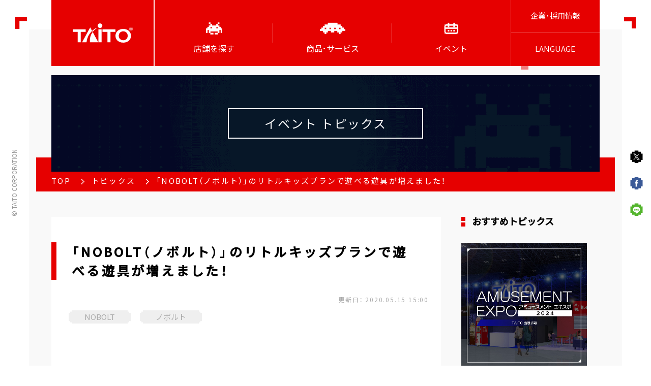

--- FILE ---
content_type: text/html; charset=utf-8
request_url: https://taito.co.jp/events/topics/4365
body_size: 92256
content:

<!DOCTYPE html>

<!--
TODO:
lang属性に言語コードが入ります。
日本語ページでは'ja'が、英語ページでは'en'が入ります。
-->
<html class="no-js" prefix="og: http://ogp.me/ns#" lang="ja">
<head>
    <base href="/" />
    <meta charset="utf-8" />
    <meta name="viewport" content="width=device-width,initial-scale=1.0,maximum-scale=1.0,user-scalable=0" id="js-viewport">
    <script src="https://cdn.jsdelivr.net/npm/viewport-extra@1.0.4/dist/viewport-extra.min.js"></script>
    <script>
        var ua = navigator.userAgent
        var sp = (ua.indexOf('iPhone') > 0 || ua.indexOf('Android') > 0 && ua.indexOf('Mobile') > 0)
        var tab = (ua.indexOf('iPad') > 0 || (!sp && ua.indexOf('Android') > 0))
        new ViewportExtra(tab ? 1280 : 375)

        var isIOS = /iPad/.test(navigator.platform) || (navigator.platform === 'MacIntel' && navigator.maxTouchPoints > 1);
        var checkVersion = /Version\/13/;
        if (isIOS && checkVersion.test(navigator.userAgent)) {
            document.querySelector("meta[name='viewport']").setAttribute('content', 'width=1300');
        }
    </script>
    <meta http-equiv="X-UA-Compatible" content="IE=Edge" />
    <link rel="shortcut icon" href="Content/images/favicon.ico" />
    <link rel="apple-touch-icon" href="https://www.taito.co.jp/images/taito_ico.png" />
    <link rel="stylesheet" href="Content/css/app.css" />
    <link rel="stylesheet" href="Content/css/app_add.css?25110501" />
    <link rel="stylesheet" href="https://cdn.jsdelivr.net/npm/yakuhanjp@3.2.0/dist/css/yakuhanjp-noto.min.css" />
    <link rel="stylesheet" href="https://fonts.googleapis.com/css?family=Noto+Sans+JP:300,400,500|Open+Sans:400,600&display=swap" />

    <!--
    TODO:
    各種ページ情報が入ります。
    表示中ページの内容によって内容を変更してください。
    -->
    <title>「NOBOLT（ノボルト）」のリトルキッズプランで遊べる遊具が増えました！｜タイトーのイベント情報</title>
    <meta name="description" content="5月16日(土)の営業より、「NOBOLT（ノボルト）」のリトルキッズプランで遊べる遊具が増えました！" />
    <meta property="og:site_name" content="株式会社タイトー" />
    <meta property="og:url" content="https://taito.co.jp/events/topics/4365" />
    <meta property="og:type" content="article" />
    <meta property="og:locale" content="ja_JP" />
    <meta property="og:title" content="「NOBOLT（ノボルト）」のリトルキッズプランで遊べる遊具が増えました！｜タイトーのイベント情報" />
    <meta property="og:description" content="5月16日(土)の営業より、「NOBOLT（ノボルト）」のリトルキッズプランで遊べる遊具が増えました！" />
    <meta property="og:image" content="https://www.taito.co.jp/Content/images/zone/0/news/201407/1eb458c0-ac10-4b50-addc-6d5a9fec899e_p_01_ja.jpg" />
    <meta name="twitter:title"  content="「NOBOLT（ノボルト）」のリトルキッズプランで遊べる遊具が増えました！｜タイトーのイベント情報" />
    <meta name="twitter:description"  content="5月16日(土)の営業より、「NOBOLT（ノボルト）」のリトルキッズプランで遊べる遊具が増えました！" />
    <meta name="keywords" content="" />
        <meta name="twitter:image" content="https://www.taito.co.jp/Content/images/zone/0/news/201407/1eb458c0-ac10-4b50-addc-6d5a9fec899e_p_02_ja.jpg" />
        <meta name="twitter:card" content="summary_large_image" />


<!-- Google Tag Manager -->
<script>(function(w,d,s,l,i){w[l]=w[l]||[];w[l].push({'gtm.start':
new Date().getTime(),event:'gtm.js'});var f=d.getElementsByTagName(s)[0],
j=d.createElement(s),dl=l!='dataLayer'?'&l='+l:'';j.async=true;j.src=
'https://www.googletagmanager.com/gtm.js?id='+i+dl;f.parentNode.insertBefore(j,f);
})(window,document,'script','dataLayer','GTM-W4BW4VS');</script>
<!-- End Google Tag Manager -->

</head>
  
  <body class="js-anim-body anim-body" id="body-top" ng-app="zeroApp">
  

<!-- Google Tag Manager (noscript) -->
<noscript><iframe src="https://www.googletagmanager.com/ns.html?id=GTM-W4BW4VS"
height="0" width="0" style="display:none;visibility:hidden"></iframe></noscript>
<!-- End Google Tag Manager (noscript) -->

      <div class="l-overlay" id="js-overlay"></div>
      <div class="l-wrapper" id="js-wrapper">
          <!--TODO: Square particles are generated randomly via script-->
          <!--
        ここにスプライトSVGが出力されます。
        削除しないようお願いします。
        -->
          <svg xmlns="http://www.w3.org/2000/svg" class="svg-sprite">
              <symbol id="sprite-arcadeblack" viewBox="0 0 93.54 68.03">
                  <defs>
                      <style>
                          .arc-1 {
                              fill: #000;
                              stroke-width: 0
                          }
                      </style>
                  </defs>
                  <title>arcadeblack</title>
                  <path class="arc-1" d="M17.01 0h8.5v8.5h-8.5zm51.02 0h8.5v8.5h-8.5z" />
                  <path class="arc-1" d="M87.56 35.88v-8.5h-8.51v-8.51h-8.5v-8.5h-8.5v8.5H36.53v-8.5H28v8.5h-8.5v8.51H11v8.5H2.52v25.51H11v-17h8.51v17H28v-8.5h42.55v8.5h8.5v-17h8.51v17h8.5V35.88zm-17-8.5v8.5h-8.5v-8.5zm-34 0v8.5H28v-8.5z" transform="translate(-2.52 -1.87)" />
                  <path class="arc-1" d="M25.51 59.53h17.01v8.5H25.51zm25.51 0h17.01v8.5H51.02z" />
              </symbol>
              <symbol id="sprite-arcadeblackhover" viewBox="0 0 93.54 68.03">
                  <title>arcadeblackhover</title>
                  <g id="レイヤー_2" data-name="レイヤー 2">
                      <path d="M17.01 0h8.5v8.5h-8.5zm51.02 0h8.5v8.5h-8.5zM85 8.5v17h-8.5V17H68V8.5h-8.5V17H34V8.5h-8.49V17H17v8.5H8.5v-17H0v34h8.5V51H17v8.51h8.5V51H68v8.51h8.51V51H85v-8.5h8.5v-34zm-17 17V34h-8.5v-8.5zm-34 0V34h-8.49v-8.5zM8.5 59.53H17v8.5H8.5zm68.04 0h8.5v8.5h-8.5z" stroke-width="0" id="characters" />
                  </g>
              </symbol>
              <symbol id="sprite-event" viewBox="0 0 86.87 67.84">
                  <title>event</title>
                  <path class="event-1" d="M84.39 19.15v-8.39H76V8.42H64.67V0h-8.39v8.42H30.59V0H22.2v8.42H10.87v2.37H2.48v8.39H0v37h2.48v8.39h8.39v3.34H76v-3.42h8.39V56.1h2.48V19.15zm-5.91 37H76v3.27H10.87V56.1H8.39V35.93h70.09zM8.39 27.54v-8.39h2.48v-2.37H22.2v8.39h8.39v-8.39h25.69v8.39h8.39v-8.39H76v2.37h2.48v8.39z" />
                  <path class="event-1" d="M39.24 43.49h8.39v8.39h-8.39zm-16.78 8.39v-8.39h8.39v8.39zm33.56.01V43.5h8.39v8.39z" />
              </symbol>
              <symbol id="sprite-eventhover" viewBox="0 0 127.56 68.03">
                  <title>icon-event-hover</title>
                  <path class="eventhover-1" d="M17.01 25.51h8.5v8.5h-8.5zM0 42.52h8.5v8.5H0zm42.52-25.51h8.5v17.01h-8.5zm0-17.01h8.5v8.5h-8.5zm17.01 17.01h8.5v8.5h-8.5zm17.01 0h8.5v8.5h-8.5zm8.5-8.51h8.5V17h-8.5zm17.01 42.52h8.5v17.01h-8.5zm17.01 8.51h8.5v8.5h-8.5zM76.54 34.02v17h-8.51v-17H51.02v17h-8.5v-8.5h-8.5v8.5H17.01v8.51H8.5v8.5h85.04v-8.5h-8.5V42.52h8.5v-8.5h-17zm17 8.5h8.5v8.5h-8.5z" data-name="レイヤー 2" />
              </symbol>
              <symbol id="sprite-game" viewBox="0 0 136.06 59.53">
                  <title>game</title>
                  <path class="game-1" d="M127.56 34v-8.49h-8.5V17h-8.51V8.5h-17V0h-51v8.5h-17V17H17v8.5H8.5V34H0v8.5h17V51h8.5v8.51H34V51h8.5v-8.5h17V51h17v-8.5h17V51h8.51v8.51h8.5V51h8.51v-8.5h17V34zm-17 0h-8.5v-8.49h8.5zM34 25.51V34h-8.49v-8.49zM51 34v-8.49h8.51V34zm25.52 0v-8.49H85V34z" data-name="レイヤー 2" />
              </symbol>
              <symbol id="sprite-gamehover" viewBox="0 0 110.55 68.03">
                  <title>gamehover</title>
                  <path class="gamehover-1" d="M0 34.01h17.01v8.5H0zm25.51-8.5h8.5v8.5h-8.5zm-8.5-8.5h8.5v8.5h-8.5zM8.5 8.5H17V17H8.5zm17.01 34.02h8.5v8.5h-8.5zm17.01 8.5h8.5v8.5h-8.5zm17.01 0h8.5v8.5h-8.5zM42.52 0h-8.5v8.5h8.5v8.51h8.5V8.5h-8.5V0zm17.01 8.5h8.5V17h-8.5zm8.5-8.5h8.5v8.5h-8.5zm0 59.53h8.5v8.5h-8.5zm8.51-17.01h8.5v8.5h-8.5zm0-17.01h8.5v8.5h-8.5zm8.5-8.5h8.5v8.5h-8.5zm8.5-8.51h8.5V17h-8.5zm-8.5 42.52h8.5v8.5h-8.5zm8.5 8.51h8.5v8.5h-8.5zm-59.52 0h8.5v8.5h-8.5zm-17.01-8.51h8.5v8.5h-8.5zM8.5 59.53H17v8.5H8.5zm85.04-25.52h17.01v8.5H93.54z" data-name="レイヤー 2" />
              </symbol>
              <symbol id="sprite-iconproductcrane" viewBox="0 0 512 469.05">
                  <title>icon-product-crane</title>
                  <g data-name="レイヤー 2">
                      <path class="iconproductcrane-1" d="M458.68 213.06v-40.8h-40.79v-26.98h-39.74v-40.8h-90.17L287.97 0h-63.94l-.01 104.48h-90.17v40.8H94.11v26.98H53.32v40.8H0V425.2h43.86v43.86h118.03v-80.77H80.77v-49.14H48.78v-31.98h63.65v-26.6h26.6V219.4h67.76v38.56h98.41V219.4h67.77v61.17h26.6v26.6h63.65v31.98h-31.99v49.14h-81.12v80.77h118.03V425.2H512V213.06h-53.32z" data-name="Layer 1" />
                  </g>
              </symbol>

            <symbol id="sprite-iconproductkuji" viewBox="0 0 93.54 68.03">
              <title>icon-product-kuji</title>
              <g data-name="レイヤー 2">
              <path class="icon-kuji" d="M17.01 0h8.5v8.5h-8.5zm51.02 0h8.5v8.5h-8.5zm17.01 34.01v-8.5h-8.51V17h-8.5V8.5h-8.5V17H34.01V8.5h-8.53V17h-8.5v8.51h-8.5v8.5H0v25.51h8.48v-17h8.51v17h8.49v-8.5h42.55v8.5h8.5v-17h8.51v17h8.5V34.01zm-17-8.5v8.5h-8.5v-8.5zm-34 0v8.5h-8.56v-8.5zm-8.53 34.02h17.01v8.5H25.51zm25.51 0h17.01v8.5H51.02z" />
              </g>
            </symbol>

              <symbol id="sprite-iconproductgame" viewBox="0 0 405.12 405.33">
                  <title>icon-product-game</title>
                  <g data-name="レイヤー 2">
                      <path class="iconproductgame-1" d="M0 0h103.04v103.04H0zm0 302.29h103.04v103.04H0zm0-151.15h103.04v103.04H0zM302.08 0h103.04v103.04H302.08zm0 302.29h103.04v103.04H302.08zm0-151.15h103.04v103.04H302.08zM151.04 0h103.04v103.04H151.04zm0 302.29h103.04v103.04H151.04zm0-151.15h103.04v103.04H151.04z" data-name="Layer 1" />
                  </g>
              </symbol>
              <symbol id="sprite-iconproductprize" viewBox="0 0 102.05 68.03">
                  <title>icon-product-prize</title>
                  <g data-name="レイヤー 2">
                      <path class="iconproductprize-1" d="M42.52 51.02v8.5h17.01v-8.5H42.52z" />
                      <path class="iconproductprize-1" d="M93.54 17V8.5H68V0H34v8.5H8.5V17H0v25.52h17V51H8.5v8.51H17V68h17v-8.5h-8.49V51h17v-8.5h17V51h17v8.51H68V68h17v-8.5h8.5V51H85v-8.5h17V17zM34 34h-8.49v-8.5h17V34zm25.51-8.5h17V34h-17z" />
                  </g>
              </symbol>
              <symbol id="sprite-iconsearcharea" viewBox="0 0 20 24">
                  <title>icon-search-area</title>
                  <g data-name="レイヤー 2">
                      <path class="iconsearcharea-1" d="M18 6V2h-4V0H6v2H2v4H0v6h2v4h2v4h2v2h2v2h4v-2h2v-2h2v-4h2v-4h2V6zm-4 6h-2v2H8v-2H6V8h2V6h4v2h2z" data-name="レイヤー 3" />
                  </g>
              </symbol>
              <symbol id="sprite-iconsearchgame" viewBox="0 0 24 24">
                  <title>icon-search-game</title>
                  <g data-name="レイヤー 2">
                      <path class="iconsearchgame-1" d="M2 22v-2H0v4h10v-4H8v2H2zM8 0H2v2H0v6h2v2h2v8H2v2h6v-2H6v-8h2V8h2V2H8V0zm7 7h-2v2h-2v2h2v2h2v-2h2V9h-2V7zm7-1V4h-2v2h-2v2h2v2h2V8h2V6h-2zm-7 9h-2v2h-2v2h2v2h2v-2h2v-2h-2v-2zm7-3h-2v2h-2v2h2v2h2v-2h2v-2h-2v-2z" data-name="レイヤー 3" />
                  </g>
              </symbol>
              <symbol id="sprite-iconsearchprize" viewBox="0 0 68.03 68.03">
                  <title>icon-search-prize</title>
                  <path class="iconsearchprize-1" d="M59.53 25.51V17H51V8.5h-8.5V0h-17v8.5H17V17H8.5v8.5H0v17h17V51h8.5v-8.5h17V51H51v-8.5h17v-17zM17 34v-8.5h8.5V34zm25.51 0v-8.5H51V34zM8.5 51.02H17v8.5H8.5zm25.52 0h-8.51v8.5h17.01v-8.5h-8.5zm17 0h8.5v8.5h-8.5zM0 59.53h8.5v8.5H0zm17.01 0h8.5v8.5h-8.5zm25.51 0h8.5v8.5h-8.5zm17.01 0h8.5v8.5h-8.5z" data-name="レイヤー 2" />
              </symbol>
              <symbol id="sprite-dlapp" viewBox="0 0 68.03 68.03">
                  <title>icon-download-app</title>
                  <path class="icondlapp" d="M42.5,42.5V34H51v8.5H42.5z M17,42.5V34h8.5v8.5H17z M0,59.5h68V68H0V59.5z M34,0h-8.5v51h17V0H34z M51,34v-8.5h8.5V34H51z M8.5,34v-8.5H17V34H8.5z" data-name="レイヤー 4" />
              </symbol>
              <symbol id="sprite-logo" viewBox="0 0 213.37 68.49">
                  <title>logo</title>
                  <g data-name="レイヤー 2">
                      <g data-name="レイヤー 1">
                          <path class="logo-1" d="M207.14 13.57a6.23 6.23 0 1 1-6.23 6.23 6.23 6.23 0 0 1 6.23-6.23zm0 .78a5.45 5.45 0 1 0 5.46 5.45 5.45 5.45 0 0 0-5.46-5.45z" />
                          <path class="logo-1" d="M205.75 23h-1.15v-6.3h4a1.89 1.89 0 0 1-.07 3.76l1.74 2.5H209l-1.73-2.42h-1.52zm2.54-3.55a.91.91 0 0 0 .9-.87.87.87 0 0 0-.85-.89h-2.59v1.76zm-162.3 1.71H0v8.96h17.48v37.03h11.03V30.12h17.48v-8.96zm105.97 0h-46v8.96h17.48v37.03h11.04V30.12h17.48v-8.96zm-60.53 0h11.04v45.99H91.43zM60.94 67.15h29.89l-19.9-36.62a53.56 53.56 0 0 0-9.99 36.62zm-27.6 0H49a65.05 65.05 0 0 1 19.84-40.47l-6.75-12.42zM97 0a8.28 8.28 0 1 0 8.28 8.28A8.27 8.27 0 0 0 97 0zM84.69 17.29L84 16a65.05 65.05 0 0 0-15.16 10.68l2.09 3.85a54 54 0 0 1 13.76-13.24zm94.86 2.39c-15.82 0-27.6 9.82-27.6 24.41s11.78 24.4 27.6 24.4 27.59-9.82 27.59-24.4-11.77-24.41-27.59-24.41zm0 40.3c-8.79 0-15.91-6.32-15.91-15.89s7.12-15.9 15.91-15.9 15.91 6.32 15.91 15.9S188.34 60 179.55 60z" />
                      </g>
                  </g>
              </symbol>
              <symbol id="sprite-sample-a" viewBox="0 0 168.77 17.7">
                  <title>SAMPLE-A.SVG</title>
                  <path d="M11.17 12.62a4.44 4.44 0 0 1-1.67 3.66 7.27 7.27 0 0 1-4.65 1.33 10.88 10.88 0 0 1-4.85-1v-3.4a20.34 20.34 0 0 0 2.94 1.09 8.67 8.67 0 0 0 2.19.31A3.19 3.19 0 0 0 7 14.16a1.59 1.59 0 0 0 .64-1.36 1.49 1.49 0 0 0-.29-.9 3.21 3.21 0 0 0-.82-.76c-.37-.24-1.11-.62-2.22-1.16a10.71 10.71 0 0 1-2.39-1.41A5.34 5.34 0 0 1 .67 7 4.52 4.52 0 0 1 .2 4.88 4.43 4.43 0 0 1 1.74 1.3 6.4 6.4 0 0 1 6 0a10.12 10.12 0 0 1 2.55.32 16.84 16.84 0 0 1 2.54.89L9.91 4a16.64 16.64 0 0 0-2.26-.78A7.29 7.29 0 0 0 5.88 3a2.35 2.35 0 0 0-1.58.5 1.58 1.58 0 0 0-.55 1.26A1.55 1.55 0 0 0 4 5.6a2.76 2.76 0 0 0 .71.69A23.63 23.63 0 0 0 7 7.49a9.11 9.11 0 0 1 3.3 2.3 4.51 4.51 0 0 1 .87 2.83zm13.59 4.76l-1.24-4.08h-6.25L16 17.38h-3.88l6-17.2h4.45l6.07 17.2zm-2.11-7.13C21.5 6.56 20.86 4.47 20.71 4s-.25-.86-.31-1.14c-.26 1-1 3.47-2.21 7.41zm15.44 7.13L34 3.94h-.1c.14 2.73.22 4.56.22 5.47v8h-3.29V.25h5l4 13.1h.07L44.2.25h4.95v17.13h-3.39V7.95c0-.5.06-1.83.16-4h-.11l-4.4 13.43zM65.3 5.59a5.25 5.25 0 0 1-1.73 4.23 7.37 7.37 0 0 1-4.92 1.47h-1.56v6.09h-3.63V.25h5.47a7.24 7.24 0 0 1 4.74 1.34 4.87 4.87 0 0 1 1.63 4zm-8.21 2.72h1.2a4 4 0 0 0 2.51-.66 2.34 2.34 0 0 0 .83-1.93 2.37 2.37 0 0 0-.7-1.89 3.28 3.28 0 0 0-2.18-.61h-1.66zm11.44 9.07V.25h3.63v14.13h7v3zm23.47 0h-9.91V.25H92v3h-6.28V7h5.8v3h-5.8v4.42H92zm2.09-4.97V9.48h6.29v2.93zm19.65 4.97l-1.24-4.08h-6.25L105 17.38h-3.9l6-17.2h4.45l6.07 17.2zm-2.11-7.13c-1.15-3.69-1.79-5.78-1.94-6.27s-.24-.86-.31-1.14c-.26 1-1 3.47-2.21 7.41zM119 15.7a2 2 0 0 1 .52-1.49 2.19 2.19 0 0 1 1.54-.5 2.07 2.07 0 0 1 1.51.52 2 2 0 0 1 .53 1.47 2 2 0 0 1-.54 1.46 2 2 0 0 1-1.5.54 2.08 2.08 0 0 1-1.52-.53 1.93 1.93 0 0 1-.54-1.47zm17.77-3.08a4.44 4.44 0 0 1-1.67 3.66 7.25 7.25 0 0 1-4.65 1.33 10.88 10.88 0 0 1-4.85-1v-3.4a20.78 20.78 0 0 0 2.94 1.09 8.67 8.67 0 0 0 2.19.31 3.19 3.19 0 0 0 1.84-.45 1.59 1.59 0 0 0 .64-1.36 1.55 1.55 0 0 0-.28-.9 3.46 3.46 0 0 0-.83-.76 22.88 22.88 0 0 0-2.22-1.14 10.71 10.71 0 0 1-2.36-1.41A5.34 5.34 0 0 1 126.27 7a4.52 4.52 0 0 1-.47-2.1 4.43 4.43 0 0 1 1.54-3.58A6.4 6.4 0 0 1 131.6 0a10.12 10.12 0 0 1 2.55.32 16.84 16.84 0 0 1 2.54.89L135.52 4a16.7 16.7 0 0 0-2.27-.78 7.29 7.29 0 0 0-1.77-.22 2.35 2.35 0 0 0-1.58.48 1.61 1.61 0 0 0-.55 1.26 1.64 1.64 0 0 0 .22.84 2.76 2.76 0 0 0 .71.69 24.27 24.27 0 0 0 2.31 1.2 9.05 9.05 0 0 1 3.29 2.3 4.51 4.51 0 0 1 .89 2.85zM149.65.25h3.67l-5.83 17.13h-4L137.72.25h3.67l3.22 10.19c.18.6.36 1.3.56 2.1s.31 1.36.35 1.67a31.36 31.36 0 0 1 .88-3.77zM162 7.76h6.79v8.88a19.73 19.73 0 0 1-3.11.76 20.8 20.8 0 0 1-3 .21 7.53 7.53 0 0 1-5.92-2.28q-2.06-2.28-2-6.54a8.64 8.64 0 0 1 2.37-6.47A9 9 0 0 1 163.66 0a12.78 12.78 0 0 1 5.09 1.05L167.54 4a8.68 8.68 0 0 0-3.9-.94 4.79 4.79 0 0 0-3.77 1.59 6.1 6.1 0 0 0-1.42 4.25 6.84 6.84 0 0 0 1.14 4.26 4 4 0 0 0 3.32 1.47 12.22 12.22 0 0 0 2.31-.23v-3.62H162z" fill="none" />
              </symbol>
              <symbol id="sprite-sample-b" viewBox="0 0 168.34 17.7">
                  <title>SAMPLE-B.SVG</title>
                  <path d="M11.17 12.62a4.44 4.44 0 0 1-1.67 3.66 7.27 7.27 0 0 1-4.65 1.33 10.88 10.88 0 0 1-4.85-1v-3.4a20.34 20.34 0 0 0 2.94 1.09 8.67 8.67 0 0 0 2.19.31A3.19 3.19 0 0 0 7 14.16a1.59 1.59 0 0 0 .64-1.36 1.49 1.49 0 0 0-.29-.9 3.21 3.21 0 0 0-.82-.76c-.37-.24-1.11-.62-2.22-1.16a10.71 10.71 0 0 1-2.39-1.41A5.34 5.34 0 0 1 .67 7 4.52 4.52 0 0 1 .2 4.88 4.43 4.43 0 0 1 1.74 1.3 6.4 6.4 0 0 1 6 0a10.12 10.12 0 0 1 2.55.32 16.84 16.84 0 0 1 2.54.89L9.91 4a16.64 16.64 0 0 0-2.26-.78A7.29 7.29 0 0 0 5.88 3a2.35 2.35 0 0 0-1.58.5 1.58 1.58 0 0 0-.55 1.26A1.55 1.55 0 0 0 4 5.6a2.76 2.76 0 0 0 .71.69A23.63 23.63 0 0 0 7 7.49a9.11 9.11 0 0 1 3.3 2.3 4.51 4.51 0 0 1 .87 2.83zm13.59 4.76l-1.24-4.08h-6.25L16 17.38h-3.88l6-17.2h4.45l6.07 17.2zm-2.11-7.13C21.5 6.56 20.86 4.47 20.71 4s-.25-.86-.31-1.14c-.26 1-1 3.47-2.21 7.41zm15.44 7.13L34 3.94h-.1c.14 2.73.22 4.56.22 5.47v8h-3.29V.25h5l4 13.1h.07L44.2.25h4.95v17.13h-3.39V7.95c0-.5.06-1.83.16-4h-.11l-4.4 13.43zM65.3 5.59a5.25 5.25 0 0 1-1.73 4.23 7.37 7.37 0 0 1-4.92 1.47h-1.56v6.09h-3.63V.25h5.47a7.24 7.24 0 0 1 4.74 1.34 4.87 4.87 0 0 1 1.63 4zm-8.21 2.72h1.2a4 4 0 0 0 2.51-.66 2.34 2.34 0 0 0 .83-1.93 2.37 2.37 0 0 0-.7-1.89 3.28 3.28 0 0 0-2.18-.61h-1.66zm11.44 9.07V.25h3.63v14.13h7v3zm23.47 0h-9.91V.25H92v3h-6.28V7h5.8v3h-5.8v4.42H92zm2.09-4.97V9.48h6.29v2.93zM103.25.25h5.34a10.3 10.3 0 0 1 5.29 1 3.62 3.62 0 0 1 1.64 3.3 4.13 4.13 0 0 1-.72 2.52 2.9 2.9 0 0 1-1.91 1.19v.14a3.8 3.8 0 0 1 2.35 1.36 4.45 4.45 0 0 1 .72 2.65 4.38 4.38 0 0 1-1.7 3.66 7.35 7.35 0 0 1-4.6 1.31h-6.41zM106.89 7H109a3.78 3.78 0 0 0 2.13-.46 1.67 1.67 0 0 0 .67-1.51 1.52 1.52 0 0 0-.72-1.41 4.69 4.69 0 0 0-2.28-.43h-1.91zm0 2.88v4.47h2.36a3.55 3.55 0 0 0 2.22-.57 2.12 2.12 0 0 0 .71-1.76c0-1.43-1-2.14-3-2.14zm11.7 5.82a2 2 0 0 1 .53-1.48 2.12 2.12 0 0 1 1.54-.51 2 2 0 0 1 1.5.52 1.93 1.93 0 0 1 .54 1.47 2 2 0 0 1-.54 1.46 2 2 0 0 1-1.5.54 2.11 2.11 0 0 1-1.53-.53 1.93 1.93 0 0 1-.54-1.47zm17.75-3.08a4.44 4.44 0 0 1-1.67 3.66 7.29 7.29 0 0 1-4.67 1.33 10.85 10.85 0 0 1-4.85-1v-3.4a20.28 20.28 0 0 0 2.93 1.09 8.74 8.74 0 0 0 2.2.31 3.13 3.13 0 0 0 1.83-.45 1.56 1.56 0 0 0 .64-1.36 1.48 1.48 0 0 0-.28-.9 3.39 3.39 0 0 0-.82-.76c-.37-.24-1.11-.62-2.22-1.16a10.48 10.48 0 0 1-2.36-1.41A5.34 5.34 0 0 1 125.84 7a4.4 4.4 0 0 1-.47-2.1 4.43 4.43 0 0 1 1.54-3.58A6.4 6.4 0 0 1 131.17 0a10.12 10.12 0 0 1 2.55.32 16.37 16.37 0 0 1 2.53.89L135.08 4a16.25 16.25 0 0 0-2.27-.78 7.15 7.15 0 0 0-1.76-.22 2.33 2.33 0 0 0-1.58.48 1.58 1.58 0 0 0-.55 1.26 1.55 1.55 0 0 0 .22.84 2.76 2.76 0 0 0 .71.69 22.42 22.42 0 0 0 2.3 1.2 9.2 9.2 0 0 1 3.3 2.3 4.51 4.51 0 0 1 .89 2.85zM149.21.25h3.67l-5.82 17.13h-4L137.29.25H141l3.23 10.19c.18.6.36 1.3.55 2.11s.31 1.35.36 1.67a31 31 0 0 1 .88-3.78zm12.33 7.51h6.8v8.88a19.73 19.73 0 0 1-3.11.76 20.91 20.91 0 0 1-3 .21 7.56 7.56 0 0 1-5.93-2.28q-2-2.28-2-6.54a8.64 8.64 0 0 1 2.37-6.47A9 9 0 0 1 163.23 0a12.82 12.82 0 0 1 5.09 1.05L167.11 4a8.68 8.68 0 0 0-3.9-.94 4.83 4.83 0 0 0-3.78 1.59A6.14 6.14 0 0 0 158 8.86a6.84 6.84 0 0 0 1.14 4.26 4 4 0 0 0 3.32 1.47 12.22 12.22 0 0 0 2.31-.23v-3.58h-3.25z" fill="none" />
              </symbol>
              <symbol id="sprite-store" viewBox="0 0 93.54 68.03">
                  <title>store</title>
                  <path class="str-1" d="M17.01 0h8.5v8.5h-8.5zm51.02 0h8.5v8.5h-8.5zm17.01 34.01v-8.5h-8.51V17h-8.5V8.5h-8.5V17H34.01V8.5h-8.53V17h-8.5v8.51h-8.5v8.5H0v25.51h8.48v-17h8.51v17h8.49v-8.5h42.55v8.5h8.5v-17h8.51v17h8.5V34.01zm-17-8.5v8.5h-8.5v-8.5zm-34 0v8.5h-8.56v-8.5zm-8.53 34.02h17.01v8.5H25.51zm25.51 0h17.01v8.5H51.02z" />
              </symbol>
              <symbol id="sprite-storehover" viewBox="0 0 93.54 68.03">
                  <title>storehover</title>
                  <path class="strh-1" d="M17.01 0h8.5v8.5h-8.5zm51.02 0h8.5v8.5h-8.5zM85 8.5v17h-8.5V17H68V8.5h-8.5V17H34V8.5h-8.49V17H17v8.5H8.5v-17H0v34h8.5V51H17v8.51h8.5V51H68v8.51h8.51V51H85v-8.5h8.5v-34zm-17 17V34h-8.5v-8.5zm-34 0V34h-8.49v-8.5zM8.5 59.53H17v8.5H8.5zm68.04 0h8.5v8.5h-8.5z" data-name="レイヤー 2" />
              </symbol>
          </svg>

          <!-- ZZ header -->
          <div class="l-header nav-fade js-nav display" id="js-header">
              <header class="js-anim-header anim-header header">
                  <div class="header-content-wrap">
                      <!-- トップページのtaitoロゴにだけ、h1を入れてください -->
                      <div class="header-logo">
                          <a href="/">
                              <img class="header-logo-image" src="Content/images/logo-top.svg" alt="タイトー公式ページ" />
                          </a>
                      </div>
                      <!-- ZZ SP用 その他 -->
                      <ul class="header-sp-list u-hidden-pc">
                          <!-- ZZ 法人のお客様 -->
                          <li class="header-sp-list-item">
                              <a class="header-sp-link" href="/corporate">企業･採用情報</a>
                          </li>
                          <!-- ZZ 法人のお客様 ここまで -->
                          <!-- ZZ 言語 -->
                          <li class="header-sp-list-item">
                              <span class="header-sp-link header-nav-sub-menu">LANGUAGE</span>
                              <div class="header-subnav header-subnav--sp">
                                  <ul class="header-subnav-list header-subnav-list--sp">
                                      <li class="header-subnav-list-item header-subnav-list-item--sp">
                                          <a class="header-subnav-link header-subnav-link--sp header-subnav-link--english" href="/en/events/topics/4365">
                                              <span>ENGLISH</span>
                                          </a>
                                      </li>
                                      <li class="header-subnav-list-item header-subnav-list-item--sp">
                                          <a class="header-subnav-link header-subnav-link--sp header-subnav-link--chinese" href="/zh-CHS/events/topics/4365">
                                              <span>简体中文</span>
                                          </a>
                                      </li>
                                      <li class="header-subnav-list-item header-subnav-list-item--sp">
                                          <a class="header-subnav-link header-subnav-link--sp header-subnav-link--chinese" href="/zh-CHT/events/topics/4365">
                                              <span>正體中文</span>
                                          </a>
                                      </li>
                                      <li class="header-subnav-list-item header-subnav-list-item--sp">
                                          <a class="header-subnav-link header-subnav-link--sp header-subnav-link--korean" href="/ko/events/topics/4365">
                                              <span>한국어<span>
                                          </a>
                                      </li>
                                  </ul>
                              </div>
                          </li>
                          <!-- ZZ 言語 ここまで -->
                      </ul>
                      <!-- ZZ SP用 その他 ここまで -->
                      <!-- ZZ ヘッダーナビ -->
                      <nav class="header-nav">
                          <ul class="header-nav-list">
                              <!-- ZZ 店舗を探す -->
                              <li class="header-nav-list-item header-nav-list-item--store header-nav-sub-menu">
                                  <span class="header-nav-link header-nav-link--store">
                                      <svg class="header-nav-link-svg">
                                          <use xlink:href="#sprite-store"></use>
                                      </svg>
                                      <svg class="header-nav-link-svg">
                                          <use xlink:href="#sprite-storehover"></use>
                                      </svg>
                                      <span class="header-nav-link-text">店舗を探す</span>
                                  </span>
                                  <!-- ZZ 店舗を探す サブナビ -->
                                  <div class="header-subnav">
                                      <ul class="header-subnav-list">
                                          <li class="header-subnav-list-item">
                                              <a class="header-subnav-link header-subnav-link--area" href="/store">
                                                  <svg class="header-nav-link-svg header-subnav-link-icon">
                                                      <use xlink:href="#sprite-iconsearcharea"></use>
                                                  </svg>
                                                  <span>エリアから探す</span>
                                              </a>
                                          </li>
                                          <li class="header-subnav-list-item">
                                              <a class="header-subnav-link header-subnav-link--prize" href="/prize">
                                                  <svg class="header-nav-link-svg header-subnav-link-icon">
                                                      <use xlink:href="#sprite-iconsearchprize"></use>
                                                  </svg>
                                                  <span>入荷プライズから探す</span>
                                              </a>
                                          </li>
                                          <li class="header-subnav-list-item">
                                              <a class="header-subnav-link header-subnav-link--game" href="/arc">
                                                  <svg class="header-nav-link-svg header-subnav-link-icon">
                                                      <use xlink:href="#sprite-iconsearchgame"></use>
                                                  </svg>
                                                  <span>ゲームから探す</span>
                                              </a>
                                          </li>
                                            <li class="header-subnav-list-item sponly">
                                                <a class="header-subnav-link header-subnav-link--game tsappmenu" href="/taitoapp">
                                                    <svg class="header-nav-link-svg header-subnav-link-icon">
                                                      <use xlink:href="#sprite-dlapp"></use>
                                                    </svg>
                                                    <span>店舗アプリ</span>
                                                </a>
                                            </li>
                                      </ul>
                                  </div>
                                  <!-- ZZ 店舗を探す サブナビ ここまで -->
                              </li>
                              <!-- ZZ 店舗を探す ここまで -->
                              <!-- ZZ タイトーの商品紹介 -->
                              <li class="header-nav-list-item header-nav-list-item--products header-nav-sub-menu">
                                  <span class="header-nav-link header-nav-link--products">
                                      <svg class="header-nav-link-svg">
                                          <use xlink:href="#sprite-game"></use>
                                      </svg>
                                      <svg class="header-nav-link-svg">
                                          <use xlink:href="#sprite-gamehover"></use>
                                      </svg>
                                      <span class="header-nav-link-text">商品･サービス</span>
                                  </span>

                                  <!-- ZZ タイトーの商品紹介 サブナビ -->
                                  <div class="header-subnav">
                                      <ul class="header-subnav-list">
                                          <li class="header-subnav-list-item">
                                              <a class="header-subnav-link header-subnav-link--product-prize" href="/taito-prize">
                                                  <svg class="header-nav-link-svg header-subnav-link-icon">
                                                      <use xlink:href="#sprite-iconproductprize"></use>
                                                  </svg>
                                                  <span>タイトープライズ・グッズ</span>
                                              </a>
                                          </li>
                                          <li class="header-subnav-list-item">
                                              <a class="header-subnav-link header-subnav-link--product-game" href="/mob">
                                                  <svg class="header-nav-link-svg header-subnav-link-icon">
                                                      <use xlink:href="#sprite-iconproductgame"></use>
                                                  </svg>
                                                  <span>ゲーム・アプリ</span>
                                              </a>
                                          </li>
                                          <li class="header-subnav-list-item">
                                              <a class="header-subnav-link header-subnav-link--crane" href="https://www.taito-olcg.com/web/top/" target="_blank">
                                                  <svg class="header-nav-link-svg header-subnav-link-icon">
                                                      <use xlink:href="#sprite-iconproductcrane"></use>
                                                  </svg>
                                                  <span>タイトーオンラインクレーン</span>
                                              </a>
                                          </li>
                                            <li class="header-subnav-list-item">
                                                <a class="header-subnav-link header-subnav-link--product-prize kujimenu" href="https://www.taito.co.jp/taitokuji" target="_blank">
                                                    <svg class="header-nav-link-svg header-subnav-link-icon">
                                                    <use xlink:href="#sprite-iconproductkuji"></use>
                                                    </svg>
                                                    <span>タイトーくじ</span>
                                                </a>
                                            </li>
                                      </ul>
                                  </div>
                                  <!-- ZZ タイトーの商品紹介 サブナビ ここまで -->
                              </li>
                              <!-- ZZ タイトーの商品紹介 ここまで -->
                              <!-- ZZ イベント -->
                              <li class="header-nav-list-item header-nav-list-item--event">
                                  <a class="header-nav-link header-nav-link--event" href="/event">
                                      <svg class="header-nav-link-svg">
                                          <use xlink:href="#sprite-event"></use>
                                      </svg>
                                      <svg class="header-nav-link-svg">
                                          <use xlink:href="#sprite-eventhover"></use>
                                      </svg>
                                      <span class="header-nav-link-text">イベント</span>
                                  </a>
                              </li>
                              <!-- ZZ イベント ここまで -->
                              <!-- ZZ その他 -->
                              <li class="header-nav-list-item u-hidden-sp">
                                  <ul class="header-altnav-list">
                                      <!-- ZZ 法人のお客様 -->
                                      <li class="header-altnav-list-item">
                                          <a class="header-altnav-link header-altnav-link-customer" href="/corporate">企業･採用情報</a>
                                      </li>
                                      <!-- ZZ 法人のお客様 ここまで -->
                                      <!-- ZZ 言語 -->
                                      <li class="header-altnav-list-item header-nav-sub-menu">
                                          <span class="header-altnav-link header-altnav-link-language">LANGUAGE</span>
                                          <div class="header-subnav">
                                              <ul class="header-subnav-list">
                                                  <li class="header-subnav-list-item">
                                                      <a class="header-subnav-link header-subnav-link--english" href="/en/events/topics/4365">
                                                          <span>ENGLISH</span>
                                                      </a>
                                                  </li>
                                                  <li class="header-subnav-list-item">
                                                      <a class="header-subnav-link header-subnav-link--chinese" href="/zh-CHS/events/topics/4365">
                                                          <span>简体中文</span>
                                                      </a>
                                                  </li>
                                                  <li class="header-subnav-list-item">
                                                      <a class="header-subnav-link header-subnav-link--chinese" href="/zh-CHT/events/topics/4365">
                                                          <span>正體中文</span>
                                                      </a>
                                                  </li>
                                                  <li class="header-subnav-list-item">
                                                      <a class="header-subnav-link header-subnav-link--korean" href="/ko/events/topics/4365">
                                                          <span>한국어</span>
                                                      </a>
                                                  </li>
                                              </ul>
                                          </div>
                                      </li>
                                      <!-- ZZ 言語 ここまで -->
                                  </ul>
                              </li>
                              <!-- ZZ その他 ここまで -->
                          </ul>
                      </nav>
                      <!-- ZZ ヘッダーナビ ここまで -->
                  </div>
              </header>
          </div>
          <!-- ZZ header ここまで -->
          <!-- ZZ CopyLight -->
          <div class="copyright-wrap">
              <div class="copyright-wrap-content">
                  <p class="js-anim-copyright anim-copyright copyright u-hidden-sp">
                      &copy; TAITO CORPORATION</p>
              </div>
          </div>
          <!-- ZZ CopyLight ここまで -->
          <span class="js-sprite-top-left sprite-top-left sprite-border u-hidden-sp">
              <svg xmlns="http://www.w3.org/2000/svg" viewBox="0 0 22 23">
                  <defs>
                      <style>
                          .cls-border {
                              fill: #e60000;
                              fill-rule: evenodd;
                              stroke-width: 0;
                          }
                      </style>
                  </defs>
                  <title>sprite-top-left_1</title>
                  <g>
                      <g>
                          <polygon class="cls-border" points="8 8 22 8 22 0 0 0 0 23 8 23 8 8" />
                      </g>
                  </g>
              </svg>
          </span>
          <span class="js-sprite-top-right sprite-top-right sprite-border u-hidden-sp">
              <svg xmlns="http://www.w3.org/2000/svg" viewBox="0 0 23 22">
                  <defs>
                      <style>
                          .cls-border {
                              fill: #e60000;
                              fill-rule: evenodd;
                              stroke-width: 0;
                          }
                      </style>
                  </defs>
                  <title>sprite-top-right</title>
                  <g>
                      <g>
                          <polygon class="cls-border" points="15 8 15 22 23 22 23 0 0 0 0 8 15 8" />
                      </g>
                  </g>
              </svg>
          </span>
          <span class="js-sprite-bottom-left sprite-bottom-left sprite-border u-hidden-sp">
              <svg xmlns="http://www.w3.org/2000/svg" viewBox="0 0 23 22">
                  <defs>
                      <style>
                          .cls-border {
                              fill: #e60000;
                              fill-rule: evenodd;
                              stroke-width: 0;
                          }
                      </style>
                  </defs>
                  <title>sprite-top-left</title>
                  <g>
                      <g>
                          <polygon class="cls-border" points="8 14 8 0 0 0 0 22 23 22 23 14 8 14" />
                      </g>
                  </g>
              </svg>
          </span>
          <span class="js-sprite-bottom-right sprite-bottom-right sprite-border u-hidden-sp">
              <svg xmlns="http://www.w3.org/2000/svg" viewBox="0 0 22 23">
                  <defs>
                      <style>
                          .cls-border {
                              fill: #e60000;
                              fill-rule: evenodd;
                              stroke-width: 0;
                          }
                      </style>
                  </defs>
                  <title>sprite-bottom-right</title>
                  <g>
                      <g>
                          <polygon class="cls-border" points="14 15 0 15 0 23 22 23 22 0 14 0 14 15" />
                      </g>
                  </g>
              </svg>
          </span>
          <!-- 該当ページのURLを取得するようBE側で実装してください -->

          <div class="js-anim-sns anim-sns sns-wrap u-hidden-sp">
              <div class="sns-wrap-content">
                  <ul class="sns-list">
                      <li class="sns-list-item sns-list-item-twitter">
                          <span class="sns-list-item-link">
                                <svg class="sns-list-item-link-image" data-name="Layer 1" xmlns="http://www.w3.org/2000/svg" viewBox="0 0 25 26">
                                          <defs>
                                              <style>
                                                  .cls-twit {
                                                      fill: #000 !important;
                                                      fill-rule: evenodd;
                                                      stroke-width: 0;
                                                  }
                                
                                                  .cls-2 {
                                                      fill: #fff;
                                                      stroke-width: 0;
                                                  }
                                              </style>
                                          </defs>
                                          <title>sns-twitter</title>
                                          <g>
                                              <g id="Layer_1-2" data-name="Layer 1">
                                                  <polygon class="cls-twit" points="0 6.5 3.5 6.5 3.5 2.5 8.5 2.5 8.5 0 16.5 0 16.5 2.5 21.5 2.5 21.5 6.5 25 6.5 25 19.5 21.5 19.5 21.5 23.5 16.5 23.5 16.5 26 8.5 26 8.5 23.5 3.5 23.5 3.5 19.51 0 19.5 0 6.5"></polygon>
                                
                                                  <path class="cls-2" d="M13.7,12l4.8-5.6h-1.1l-4.2,4.8L9.9,6.4H6l5,7.3l-5,5.9h1.1l4.4-5.1l3.5,5.1H19L13.7,12L13.7,12z M12.2,13.8
			l-0.5-0.7L7.6,7.3h1.7l3.3,4.7l0.5,0.7l4.3,6.1h-1.7L12.2,13.8L12.2,13.8z"></path>
                                
                                              </g>
                                          </g>
                                </svg>
                          </span>
                          <a href="https://twitter.com/share?ref_src=twsrc%5Etfw" class="twitter-share-button" data-show-count="false"> tweet </a>
                          <script async src="https://platform.twitter.com/widgets.js" charset="utf-8"></script>
                      </li>
                      <li class="sns-list-item">
                          <a class="sns-list-item-link" data-type="facebook" href="https://www.facebook.com/sharer/sharer.php?u=https%3a%2f%2ftaito.co.jp%2fevents%2ftopics%2f4365" onclick="window.open(this.href, 'FBwindow', 'width=650, height=450, menubar=no, toolbar=no, scrollbars=yes'); return false;">
                              <svg class="sns-list-item-link-image" xmlns="http://www.w3.org/2000/svg" viewBox="0 0 25 26">
                                  <defs>
                                      <style>
                                          .cls-fb {
                                              fill: #3a5997 !important;
                                              fill-rule: evenodd;
                                              stroke-width: 0;
                                          }

                                          .cls-2 {
                                              fill: #fff;
                                              stroke-width: 0;
                                          }
                                      </style>
                                  </defs>
                                  <title>sns-facebook</title>
                                  <g>
                                      <g>
                                          <polygon class="cls-fb" points="0 6.5 3.5 6.5 3.5 2.5 8.5 2.5 8.5 0 16.5 0 16.5 2.5 21.5 2.5 21.5 6.5 25 6.5 25 19.5 21.5 19.5 21.5 23.5 16.5 23.5 16.5 26 8.5 26 8.5 23.5 3.5 23.5 3.5 19.51 0 19.5 0 6.5" />
                                          <path id="Facebook" class="cls-2" d="M10.77,9.39v1.79H9.45v2.2h1.32v6.54h2.71V13.38h1.81s.17-1.05.25-2.2h-2V9.67a.63.63,0,0,1,.58-.52h1.48V6.86h-2C10.7,6.86,10.77,9.06,10.77,9.39Z" />
                                      </g>
                                  </g>
                              </svg>
                          </a>
                      </li>
                      <li class="sns-list-item">
                          <a class="sns-list-item-link" href="http://line.me/R/msg/text/?https%3a%2f%2ftaito.co.jp%2fevents%2ftopics%2f4365%0a%e3%80%8cNOBOLT%ef%bc%88%e3%83%8e%e3%83%9c%e3%83%ab%e3%83%88%ef%bc%89%e3%80%8d%e3%81%ae%e3%83%aa%e3%83%88%e3%83%ab%e3%82%ad%e3%83%83%e3%82%ba%e3%83%97%e3%83%a9%e3%83%b3%e3%81%a7%e9%81%8a%e3%81%b9%e3%82%8b%e9%81%8a%e5%85%b7%e3%81%8c%e5%a2%97%e3%81%88%e3%81%be%e3%81%97%e3%81%9f%ef%bc%81%ef%bd%9c%e3%82%bf%e3%82%a4%e3%83%88%e3%83%bc%e3%81%ae%e3%82%a4%e3%83%99%e3%83%b3%e3%83%88%e6%83%85%e5%a0%b1" target="_blank">
                              <svg xmlns="http://www.w3.org/2000/svg" viewBox="0 0 25 26">
                                  <defs>
                                      <style>
                                          .cls-1line {
                                              fill: #54b52d;
                                              fill-rule: evenodd;
                                              stroke-width: 0;
                                          }

                                          .cls-2line {
                                              fill: #fff;
                                              stroke-width: 0;
                                          }
                                      </style>
                                  </defs>
                                  <title>sns-line</title>
                                  <g id="レイヤー_2" data-name="レイヤー 2">
                                      <g id="レイヤー_1-2" data-name="レイヤー 1">
                                          <polygon class="cls-1line" points="0 6.5 3.5 6.5 3.5 2.5 8.5 2.5 8.5 0 16.5 0 16.5 2.5 21.5 2.5 21.5 6.5 25 6.5 25 19.5 21.5 19.5 21.5 23.5 16.5 23.5 16.5 26 8.5 26 8.5 23.5 3.5 23.5 3.5 19.51 0 19.5 0 6.5" />
                                          <path class="cls-2line" d="M19.79,13c0-3.26-3.27-5.92-7.29-5.92S5.21,9.71,5.21,13c0,2.92,2.59,5.37,6.1,5.84.23.05.56.15.64.36a1.43,1.43,0,0,1,0,.65s-.08.52-.1.63-.15.72.63.39a23.56,23.56,0,0,0,5.73-4.23h0A5.28,5.28,0,0,0,19.79,13ZM9.93,14.71a.14.14,0,0,1-.14.14h-2a.11.11,0,0,1-.09,0h0a.18.18,0,0,1,0-.1h0V11.54a.15.15,0,0,1,.14-.15h.52a.15.15,0,0,1,.14.15v2.52H9.79a.14.14,0,0,1,.14.14Zm1.23,0a.14.14,0,0,1-.14.14h-.51a.14.14,0,0,1-.14-.14V11.54a.15.15,0,0,1,.14-.15H11a.15.15,0,0,1,.14.15Zm3.52,0a.14.14,0,0,1-.14.14H14a.08.08,0,0,1,0,0l-1.46-2v1.88a.14.14,0,0,1-.14.14H11.8a.14.14,0,0,1-.14-.14V11.54a.15.15,0,0,1,.14-.15h.62v0l1.45,2V11.54a.15.15,0,0,1,.15-.15h.51a.15.15,0,0,1,.14.15Zm2.82-2.66a.14.14,0,0,1-.14.14H16v.54h1.39a.14.14,0,0,1,.14.14v.51a.14.14,0,0,1-.14.14H16v.54h1.39a.14.14,0,0,1,.14.14v.51a.14.14,0,0,1-.14.14h-2a.13.13,0,0,1-.1,0h0a.13.13,0,0,1,0-.1h0V11.54h0a.12.12,0,0,1,0-.1h0a.18.18,0,0,1,.1,0h2a.15.15,0,0,1,.14.15Z" />
                                      </g>
                                  </g>
                              </svg>
                          </a>
                      </li>
                  </ul>
              </div>
          </div>

          <div class="js-anim-particles anim-particles-wrapper"></div>
          <!-- ZZ ここから上テンプレ -->
          <!-- こちらにコンテンツを入れてください -->
          

<main class="l-body l-body--topic-detail">

    <!-- PAGE TITLE -->
    <section class="page-title" style="background-image: url(/Content/images/store-banner.png)">
        <h1 class="page-title-heading">イベント トピックス</h1>
    </section>
    <!-- / PAGE TITLE -->
    
<!-- BREADCRUMB -->
<nav class="breadcrumb">
    <ul class="breadcrumb-list">
        <li class="breadcrumb-list-item">
            <a href="/" class="breadcrumb-link">TOP</a>
        </li>
        <li class="breadcrumb-list-item">
            <a href="/topics" class="breadcrumb-link">トピックス</a>
        </li>
        <li class="breadcrumb-list-item">
            <a href="#" class="breadcrumb-link js-truncate-50-sp-10">「NOBOLT（ノボルト）」のリトルキッズプランで遊べる遊具が増えました！</a>
        </li>
    </ul>
</nav>
<!-- / BREADCRUMB -->

<div class="l-body-inner">
    <div class="subpage subpage--topics">
        <div class="subpage-main subpage-main-topics-detail-page">
            <div class="subpage-main-topics-detail-page-inner">
                <article class="topic-article">
                    <!-- ZZ タイトル -->
                    <h1 class="topic-article-title">
                        「NOBOLT（ノボルト）」のリトルキッズプランで遊べる遊具が増えました！
                    </h1>
                    <p class="timestamp">更新日： 2020.05.15 15:00</p>
                    <!-- ZZ タイトル ここまで -->
                    <div class="topic-article-category topic-article-category-detail">
                        <!-- ZZ タグ -->
                        <!--
                        TODO:
                        タグの最大テキスト数は19文字です。19文字目を"…"で表示してください。
                        -->
                        <ul class="topic-category-list">
                            <!-- ZZ タグ item 繰り返し -->
                                <li class="topic-category-list-item">
                                    <span class="topic-category-list-item-link">NOBOLT</span>
                                </li>
                                <li class="topic-category-list-item">
                                    <span class="topic-category-list-item-link">ノボルト</span>
                                </li>
                        </ul>
                        <!-- ZZ タグ ここまで -->
                    </div>

                    <!-- ZZ SP用 SNS -->
                    
<!-- ZZ SP用 SNS -->
<div class="detail-social detail-social-arc-detail u-hidden-pc">
    <ul class="detail-social-list">
        <!-- ZZ 【共通txt使用可能】-->
        <!-- ZZ SP用 SNS Twitter -->
        <li class="detail-social-list-item social-twitter">
            <span class="detail-social-link">
                <img src="../../Content/images/detail-tweet.png" alt="">
            </span>
            <a href="https://twitter.com/share?ref_src=twsrc%5Etfw" class="twitter-share-button" data-show-count="false">
                tweet
            </a>
            <script async src="https://platform.twitter.com/widgets.js" charset="utf-8"></script>
        </li>
        <!-- ZZ SP用 SNS Twitter ここまで -->
        <!-- ZZ SP用 SNS Facebook -->
        <li class="detail-social-list-item social-fb">
            <a class="detail-social-link" data-type="facebook" href="https://www.facebook.com/sharer/sharer.php?u=https%3a%2f%2ftaito.co.jp%2fevents%2ftopics%2f4365" onclick="window.open(this.href, 'FBwindow', 'width=650, height=450, menubar=no, toolbar=no, scrollbars=yes'); return false;">
                <img src="../../Content/images/detail-fb.png" alt="">
            </a>
        </li>
        <!-- ZZ SP用 SNS Facebook ここまで -->
        <!-- ZZ SP用 SNS LINE -->
        <li class="detail-social-list-item social-line">
            <a class="detail-social-link" href="http://line.me/R/msg/text/?https%3a%2f%2ftaito.co.jp%2fevents%2ftopics%2f4365%0a%e3%80%8cNOBOLT%ef%bc%88%e3%83%8e%e3%83%9c%e3%83%ab%e3%83%88%ef%bc%89%e3%80%8d%e3%81%ae%e3%83%aa%e3%83%88%e3%83%ab%e3%82%ad%e3%83%83%e3%82%ba%e3%83%97%e3%83%a9%e3%83%b3%e3%81%a7%e9%81%8a%e3%81%b9%e3%82%8b%e9%81%8a%e5%85%b7%e3%81%8c%e5%a2%97%e3%81%88%e3%81%be%e3%81%97%e3%81%9f%ef%bc%81%ef%bd%9c%e3%82%bf%e3%82%a4%e3%83%88%e3%83%bc%e3%81%ae%e3%82%a4%e3%83%99%e3%83%b3%e3%83%88%e6%83%85%e5%a0%b1" target="_blank">
                <img src="../../Content/images/detail-line.png" alt="">
            </a>
        </li>
        <!-- ZZ SP用 SNS LINE ここまで -->
        <!-- ZZ 【共通txt使用可能】-->
    </ul>
</div>
<!-- ZZ SP用 SNS ここまで -->
                    <!-- ZZ SP用 SNS ここまで -->
                    <!-- ZZ 画像 -->
                        <div class="topic-article-thumb image-wrapper-with-loader js-section">
                            <img class="topic-article-thumb-image" src="https://www.taito.co.jp/Content/images/zone/0/news/201407/1eb458c0-ac10-4b50-addc-6d5a9fec899e_p_02_ja.jpg" alt="「NOBOLT（ノボルト）」のリトルキッズプランで遊べる遊具が増えました！" />
                        </div>
                    <!-- ZZ 画像 ここまで -->
                    <!-- ZZ 内容 -->
                    <div class="topic-article-content article-edit-area">
                        <p>5月16日(土)の営業より、「NOBOLT（ノボルト）」のリトルキッズプランで遊べる遊具が増えました！</p>
                        <br>
                        <h3>リトルキッズプラン 追加遊具一覧</h3>
<ul>
<li>タイトーデジタルスポーツ</li>
<li>キックダーツ</li>
<li>3人卓球ピンポンポン</li>
<li>ターゲットボール</li>
<li>ストリートバスケ</li>
</ul>
<p>ご来館の際はぜひ、遊んでみてください！<br>
NOBOLT(ノボルト)について詳しくは公式サイトをチェックしてくださいね♪</p>
                        <!-- ZZ リンクボタン -->
                                <p class="button">
                                    <a href="/NOBOLT">
                                        「NOBOLT（ノボルト）」公式サイト
                                    </a>
                                </p>
                                <p class="button">
                                    <a href="https://twitter.com/NOBOLT_TAITO" target="_blank">
                                        「NOBOLT（ノボルト）」公式Twitter<img class="button-open-link" src="/Content/images/button-open-link.png" alt="">
                                    </a>
                                </p>
                                <p><small>※外部サイトへ飛びます</small></p><!-- ZZ 外部へ飛ぶとき必要 -->
                        <!-- ZZ リンクボタン ここまで -->
                    </div>
                    
                    <!-- ZZ 内容 ここまで -->
                </article>
            </div>
        </div>

        <!-- ZZ PC用 サイド おすすめトピックス -->
        <div class="subpage-sidebar u-hidden-sp">
            <h3 class="subpage-sidebar-heading">おすすめトピックス</h3>
            <section class="js-section section section--topic-sidebar">
                <!-- ZZ タイトル -->
                <svg class="js-section-heading section-heading" xmlns="http://www.w3.org/2000/svg" viewBox="0 0 331.78 59.53">
                    <rect width="8.5" height="8.5" />
                    <rect x="34.02" width="8.5" height="8.5" />
                    <rect x="8.5" width="8.5" height="8.5" />
                    <rect x="17.01" width="8.5" height="8.5" />
                    <rect x="17.01" y="8.5" width="8.5" height="8.5" />
                    <rect x="17.01" y="17.01" width="8.5" height="8.5" />
                    <rect x="17.01" y="25.51" width="8.5" height="8.5" />
                    <rect x="17.01" y="34.02" width="8.5" height="8.5" />
                    <rect x="17.01" y="42.52" width="8.5" height="8.5" />
                    <rect x="17.01" y="51.02" width="8.5" height="8.5" />
                    <rect x="25.51" width="8.5" height="8.5" />
                    <rect x="58.26" y="8.5" width="8.5" height="8.5" />
                    <rect x="58.26" y="17.01" width="8.5" height="8.5" />
                    <rect x="58.26" y="25.51" width="8.5" height="8.5" />
                    <rect x="58.26" y="34.02" width="8.5" height="8.5" />
                    <rect x="58.26" y="42.52" width="8.5" height="8.5" />
                    <rect x="92.28" y="8.5" width="8.5" height="8.5" />
                    <rect x="92.28" y="17.01" width="8.5" height="8.5" />
                    <rect x="92.28" y="25.51" width="8.5" height="8.5" />
                    <rect x="92.28" y="34.02" width="8.5" height="8.5" />
                    <rect x="92.28" y="42.52" width="8.5" height="8.5" />
                    <rect x="66.76" y="51.02" width="8.5" height="8.5" />
                    <rect x="75.27" y="51.02" width="8.5" height="8.5" />
                    <rect x="83.77" y="51.02" width="8.5" height="8.5" />
                    <rect x="66.76" width="8.5" height="8.5" />
                    <rect x="75.27" width="8.5" height="8.5" />
                    <rect x="83.77" width="8.5" height="8.5" />
                    <rect x="123.42" width="8.5" height="8.5" />
                    <rect x="123.42" y="8.5" width="8.5" height="8.5" />
                    <rect x="123.42" y="17.01" width="8.5" height="8.5" />
                    <rect x="123.42" y="25.51" width="8.5" height="8.5" />
                    <rect x="123.42" y="34.02" width="8.5" height="8.5" />
                    <rect x="123.42" y="42.52" width="8.5" height="8.5" />
                    <rect x="123.42" y="51.02" width="8.5" height="8.5" />
                    <rect x="157.43" y="8.5" width="8.5" height="8.5" />
                    <rect x="157.43" y="17.01" width="8.5" height="8.5" />
                    <rect x="131.92" width="8.5" height="8.5" />
                    <rect x="140.43" width="8.5" height="8.5" />
                    <rect x="148.93" width="8.5" height="8.5" />
                    <rect x="131.92" y="25.51" width="8.5" height="8.5" />
                    <rect x="140.43" y="25.51" width="8.5" height="8.5" />
                    <rect x="148.93" y="25.51" width="8.5" height="8.5" />
                    <rect x="183.95" width="8.5" height="8.5" />
                    <rect x="192.45" width="8.5" height="8.5" />
                    <rect x="200.95" width="8.51" height="8.5" />
                    <rect x="183.95" y="51.02" width="8.5" height="8.5" />
                    <rect x="200.95" y="51.02" width="8.51" height="8.5" />
                    <rect x="192.45" y="8.5" width="8.5" height="8.5" />
                    <rect x="192.45" y="17.01" width="8.5" height="8.5" />
                    <rect x="192.45" y="25.51" width="8.5" height="8.5" />
                    <rect x="192.45" y="34.02" width="8.5" height="8.5" />
                    <rect x="192.45" y="42.52" width="8.5" height="8.5" />
                    <rect x="192.45" y="51.02" width="8.5" height="8.5" />
                    <rect x="230.98" y="8.5" width="8.5" height="8.5" />
                    <rect x="230.98" y="17.01" width="8.5" height="8.5" />
                    <rect x="230.98" y="25.51" width="8.5" height="8.5" />
                    <rect x="230.98" y="34.02" width="8.5" height="8.5" />
                    <rect x="230.98" y="42.52" width="8.5" height="8.5" />
                    <rect x="239.49" y="51.02" width="8.5" height="8.5" />
                    <rect x="247.99" y="51.02" width="8.5" height="8.5" />
                    <rect x="256.49" y="51.02" width="8.5" height="8.5" />
                    <rect x="239.48" width="8.5" height="8.5" />
                    <rect x="247.99" width="8.5" height="8.5" />
                    <rect x="256.49" width="8.5" height="8.5" />
                    <rect x="265" y="8.5" width="8.5" height="8.5" />
                    <rect x="265" y="42.52" width="8.5" height="8.5" />
                    <rect x="323.28" y="8.5" width="8.5" height="8.5" />
                    <rect x="289.26" y="42.52" width="8.5" height="8.5" />
                    <rect x="323.28" y="34.02" width="8.5" height="8.5" />
                    <rect x="323.28" y="42.52" width="8.5" height="8.5" />
                    <rect x="289.26" y="8.5" width="8.5" height="8.5" />
                    <rect x="289.26" y="17.01" width="8.5" height="8.5" />
                    <rect x="297.76" width="8.5" height="8.5" />
                    <rect x="306.27" width="8.5" height="8.5" />
                    <rect x="314.77" width="8.5" height="8.5" />
                    <rect x="297.76" y="25.51" width="8.5" height="8.5" />
                    <rect x="306.27" y="25.51" width="8.5" height="8.5" />
                    <rect x="314.77" y="25.51" width="8.5" height="8.5" />
                    <rect x="297.76" y="51.02" width="8.5" height="8.5" />
                    <rect x="306.27" y="51.02" width="8.5" height="8.5" />
                    <rect x="314.77" y="51.02" width="8.5" height="8.5" />
                </svg>
                <h2 class="js-section-heading-text section-heading-text section-heading-text--topic-sidebar">おすすめトピックス</h2>
                <!-- ZZ タイトル ここまで -->
                <!-- ZZ PC用 サイド おすすめトピックス -->
                <ul class="js-section-list section-list section-list-col4 section-list-topics-detail">
                    <!-- ZZ PC用 サイド おすすめトピックス item 繰り返し -->
                        <li class="section-list-item">
                            <a class="section-list-item-link" target="_self" href="/AM-EXPO">
                                <article class="section-article">
                                    <!-- ZZ 画像 -->
                                    <div class="section-article-eyecath">
                                        <img class="js-section-article-image section-article-image" src="../../Content/images/image-loading-content.gif" data-src="https://www.taito.co.jp/Content/images/zone/0/news/201407/c28ba07f-1a8d-4d9a-b56e-226367869b12_p_01_ja.jpg" alt="「AMUSEMENT EXPO 2024」タイトーブース続報！ 『ストリートファイター6 タイプアーケード』を出展！ そのほかイベント情報なども更新！" />
                                    </div>
                                    <!-- ZZ 画像 ここまで -->
                                    <h3 class="section-article-heading js-truncate-50">「AMUSEMENT EXPO 2024」タイトーブース続報！ 『ストリートファイター6 タイプアーケード』を出展！ そのほかイベント情報なども更新！</h3>
                                    <p class="section-article-meta ">
                                        <span class="section-article-meta-link">体験型・イベント</span>
                                        <time class="section-article-meta-date">2024.11.01</time>
                                    </p>
                                </article>
                            </a>
                        </li>
                        <li class="section-list-item">
                            <a class="section-list-item-link" target="_self" href="/events/topics/26108">
                                <article class="section-article">
                                    <!-- ZZ 画像 -->
                                    <div class="section-article-eyecath">
                                        <img class="js-section-article-image section-article-image" src="../../Content/images/image-loading-content.gif" data-src="https://www.taito.co.jp/Content/images/zone/0/news/201407/7fe1aa15-c726-4b96-bdd3-5bb4cd735393_p_01_ja.jpg" alt="「アミューズメント エキスポ in 東京ビッグサイト」続報・『ストリートファイター6 タイプアーケード』を出展！" />
                                    </div>
                                    <!-- ZZ 画像 ここまで -->
                                    <h3 class="section-article-heading js-truncate-50">「アミューズメント エキスポ in 東京ビッグサイト」続報・『ストリートファイター6 タイプアーケード』を出展！</h3>
                                    <p class="section-article-meta ">
                                        <span class="section-article-meta-link">体験型・イベント</span>
                                        <time class="section-article-meta-date">2023.11.07</time>
                                    </p>
                                </article>
                            </a>
                        </li>
                        <li class="section-list-item">
                            <a class="section-list-item-link" target="_self" href="/events/topics/26073">
                                <article class="section-article">
                                    <!-- ZZ 画像 -->
                                    <div class="section-article-eyecath">
                                        <img class="js-section-article-image section-article-image" src="../../Content/images/image-loading-content.gif" data-src="https://www.taito.co.jp/Content/images/zone/0/news/201407/063373a8-aa9c-4ba6-8d74-3e34cb88a8eb_p_01_ja.jpg" alt="「アミューズメント エキスポ in 東京ビッグサイト」タイトーブースを出展！１日限りのスペシャルな「タイトーステーション」が登場！" />
                                    </div>
                                    <!-- ZZ 画像 ここまで -->
                                    <h3 class="section-article-heading js-truncate-50">「アミューズメント エキスポ in 東京ビッグサイト」タイトーブースを出展！１日限りのスペシャルな「タイトーステーション」が登場！</h3>
                                    <p class="section-article-meta ">
                                        <span class="section-article-meta-link">体験型・イベント</span>
                                        <time class="section-article-meta-date">2023.10.26</time>
                                    </p>
                                </article>
                            </a>
                        </li>
                        <li class="section-list-item">
                            <a class="section-list-item-link" target="_self" href="/events/topics/25968">
                                <article class="section-article">
                                    <!-- ZZ 画像 -->
                                    <div class="section-article-eyecath">
                                        <img class="js-section-article-image section-article-image" src="../../Content/images/image-loading-content.gif" data-src="https://www.taito.co.jp/Content/images/zone/0/news/201407/e27bd7b6-47bc-4f9e-9345-96df3aa6d762_p_01_ja.jpg" alt="「NOBOLT」4周年記念！8月よりご優待券プレゼントキャンペーン実施中！" />
                                    </div>
                                    <!-- ZZ 画像 ここまで -->
                                    <h3 class="section-article-heading js-truncate-50">「NOBOLT」4周年記念！8月よりご優待券プレゼントキャンペーン実施中！</h3>
                                    <p class="section-article-meta ">
                                        <span class="section-article-meta-link">体験型・イベント</span>
                                        <time class="section-article-meta-date">2023.08.04</time>
                                    </p>
                                </article>
                            </a>
                        </li>
                </ul>
            </section>

            <!-- SIDEBAR BLACK BUTTON --><!-- ZZ もっと見るボタン -->
            <div class="button-default-wrap button-event-detail-sidebar u-hidden-sp">
                <div class="button-default button-default-sidebar button-default-black">
                    <a class="button-default-link" href="/topics" target="_blank">
                        もっと見る
                    </a>
                </div>
            </div>
            <!-- / SIDEBAR BLACK BUTTON --><!-- ZZ もっと見るボタン -->
        </div>
        <!-- ZZ PC用 サイド おすすめトピックス ここまで -->
    </div>
    
        <!-- ZZ トピックス　★section、2行目div、ul、部分のclassが場所によって変わっている  -->
        <!-- TOPICS SECTION -->
        <!-- TODO: JS hooks are needed for animation triggers (js-section-heading, js-section, js-section-list, etc...) -->
        <section class="js-section section section-topic section-topic-details-page js-topic-section">
            <div class="section-topic-inner js-topic-section-particles">
                <!-- TODO: Load SVG using svgData variable -->
                <!-- ZZ タイトル -->
                <svg class="js-section-heading section-heading" xmlns="http://www.w3.org/2000/svg" viewBox="0 0 331.78 59.53">
                    <rect width="8.5" height="8.5" />
                    <rect x="34.02" width="8.5" height="8.5" />
                    <rect x="8.5" width="8.5" height="8.5" />
                    <rect x="17.01" width="8.5" height="8.5" />
                    <rect x="17.01" y="8.5" width="8.5" height="8.5" />
                    <rect x="17.01" y="17.01" width="8.5" height="8.5" />
                    <rect x="17.01" y="25.51" width="8.5" height="8.5" />
                    <rect x="17.01" y="34.02" width="8.5" height="8.5" />
                    <rect x="17.01" y="42.52" width="8.5" height="8.5" />
                    <rect x="17.01" y="51.02" width="8.5" height="8.5" />
                    <rect x="25.51" width="8.5" height="8.5" />
                    <rect x="58.26" y="8.5" width="8.5" height="8.5" />
                    <rect x="58.26" y="17.01" width="8.5" height="8.5" />
                    <rect x="58.26" y="25.51" width="8.5" height="8.5" />
                    <rect x="58.26" y="34.02" width="8.5" height="8.5" />
                    <rect x="58.26" y="42.52" width="8.5" height="8.5" />
                    <rect x="92.28" y="8.5" width="8.5" height="8.5" />
                    <rect x="92.28" y="17.01" width="8.5" height="8.5" />
                    <rect x="92.28" y="25.51" width="8.5" height="8.5" />
                    <rect x="92.28" y="34.02" width="8.5" height="8.5" />
                    <rect x="92.28" y="42.52" width="8.5" height="8.5" />
                    <rect x="66.76" y="51.02" width="8.5" height="8.5" />
                    <rect x="75.27" y="51.02" width="8.5" height="8.5" />
                    <rect x="83.77" y="51.02" width="8.5" height="8.5" />
                    <rect x="66.76" width="8.5" height="8.5" />
                    <rect x="75.27" width="8.5" height="8.5" />
                    <rect x="83.77" width="8.5" height="8.5" />
                    <rect x="123.42" width="8.5" height="8.5" />
                    <rect x="123.42" y="8.5" width="8.5" height="8.5" />
                    <rect x="123.42" y="17.01" width="8.5" height="8.5" />
                    <rect x="123.42" y="25.51" width="8.5" height="8.5" />
                    <rect x="123.42" y="34.02" width="8.5" height="8.5" />
                    <rect x="123.42" y="42.52" width="8.5" height="8.5" />
                    <rect x="123.42" y="51.02" width="8.5" height="8.5" />
                    <rect x="157.43" y="8.5" width="8.5" height="8.5" />
                    <rect x="157.43" y="17.01" width="8.5" height="8.5" />
                    <rect x="131.92" width="8.5" height="8.5" />
                    <rect x="140.43" width="8.5" height="8.5" />
                    <rect x="148.93" width="8.5" height="8.5" />
                    <rect x="131.92" y="25.51" width="8.5" height="8.5" />
                    <rect x="140.43" y="25.51" width="8.5" height="8.5" />
                    <rect x="148.93" y="25.51" width="8.5" height="8.5" />
                    <rect x="183.95" width="8.5" height="8.5" />
                    <rect x="192.45" width="8.5" height="8.5" />
                    <rect x="200.95" width="8.51" height="8.5" />
                    <rect x="183.95" y="51.02" width="8.5" height="8.5" />
                    <rect x="200.95" y="51.02" width="8.51" height="8.5" />
                    <rect x="192.45" y="8.5" width="8.5" height="8.5" />
                    <rect x="192.45" y="17.01" width="8.5" height="8.5" />
                    <rect x="192.45" y="25.51" width="8.5" height="8.5" />
                    <rect x="192.45" y="34.02" width="8.5" height="8.5" />
                    <rect x="192.45" y="42.52" width="8.5" height="8.5" />
                    <rect x="192.45" y="51.02" width="8.5" height="8.5" />
                    <rect x="230.98" y="8.5" width="8.5" height="8.5" />
                    <rect x="230.98" y="17.01" width="8.5" height="8.5" />
                    <rect x="230.98" y="25.51" width="8.5" height="8.5" />
                    <rect x="230.98" y="34.02" width="8.5" height="8.5" />
                    <rect x="230.98" y="42.52" width="8.5" height="8.5" />
                    <rect x="239.49" y="51.02" width="8.5" height="8.5" />
                    <rect x="247.99" y="51.02" width="8.5" height="8.5" />
                    <rect x="256.49" y="51.02" width="8.5" height="8.5" />
                    <rect x="239.48" width="8.5" height="8.5" />
                    <rect x="247.99" width="8.5" height="8.5" />
                    <rect x="256.49" width="8.5" height="8.5" />
                    <rect x="265" y="8.5" width="8.5" height="8.5" />
                    <rect x="265" y="42.52" width="8.5" height="8.5" />
                    <rect x="323.28" y="8.5" width="8.5" height="8.5" />
                    <rect x="289.26" y="42.52" width="8.5" height="8.5" />
                    <rect x="323.28" y="34.02" width="8.5" height="8.5" />
                    <rect x="323.28" y="42.52" width="8.5" height="8.5" />
                    <rect x="289.26" y="8.5" width="8.5" height="8.5" />
                    <rect x="289.26" y="17.01" width="8.5" height="8.5" />
                    <rect x="297.76" width="8.5" height="8.5" />
                    <rect x="306.27" width="8.5" height="8.5" />
                    <rect x="314.77" width="8.5" height="8.5" />
                    <rect x="297.76" y="25.51" width="8.5" height="8.5" />
                    <rect x="306.27" y="25.51" width="8.5" height="8.5" />
                    <rect x="314.77" y="25.51" width="8.5" height="8.5" />
                    <rect x="297.76" y="51.02" width="8.5" height="8.5" />
                    <rect x="306.27" y="51.02" width="8.5" height="8.5" />
                    <rect x="314.77" y="51.02" width="8.5" height="8.5" />
                </svg>
                <h2 class="js-section-heading-text section-heading-text">おすすめトピックス</h2>
                <!-- ZZ タイトル ここまで -->

                <ul class="js-section-list section-list section-list-topic-detail-page section-list-col4 section-list--topics-list">
                    <!-- ZZ トピックス item 繰り返し -->
                        <li class="section-list-item">
                            <a class="section-list-item-link" target="_self" href="/AM-EXPO">
                                <article class="section-article">
                                    <!-- ZZ 画像 -->
                                    <div class="section-article-eyecath">
                                        <img class="js-section-article-image section-article-image" src="../../Content/images/image-loading-content.gif" 
                                             data-src="https://www.taito.co.jp/Content/images/zone/0/news/201407/c69855c3-38ba-4d33-9554-77b87fd7f25b_p_01_ja.webp" alt="AMUSEMENT EXPO 2025 タイトーブース・出展情報を公開！" />
                                    </div>
                                    <!-- ZZ 画像 ここまで -->
                                    <!-- ZZ 情報 -->
                                    <h3 class="section-article-heading js-truncate-50">AMUSEMENT EXPO 2025 タイトーブース・出展情報を公開！</h3>
                                    <p class="section-article-meta ">
                                        <span class="section-article-meta-link">体験型・イベント</span>
                                        <time class="section-article-meta-date">2025.10.24</time>
                                    </p>
                                    <!-- ZZ 情報 ここまで -->
                                </article>
                            </a>
                        </li>
                        <!-- ZZ トピックス item 繰り返し ここまで -->
                        <li class="section-list-item">
                            <a class="section-list-item-link" target="_self" href="/AM-EXPO">
                                <article class="section-article">
                                    <!-- ZZ 画像 -->
                                    <div class="section-article-eyecath">
                                        <img class="js-section-article-image section-article-image" src="../../Content/images/image-loading-content.gif" 
                                             data-src="https://www.taito.co.jp/Content/images/zone/0/news/201407/5ebe90d2-e868-4905-9c82-238738859cd1_p_01_ja.webp" alt="AMUSEMENT EXPO 2025にタイトーブース出展！" />
                                    </div>
                                    <!-- ZZ 画像 ここまで -->
                                    <!-- ZZ 情報 -->
                                    <h3 class="section-article-heading js-truncate-50">AMUSEMENT EXPO 2025にタイトーブース出展！</h3>
                                    <p class="section-article-meta ">
                                        <span class="section-article-meta-link">体験型・イベント</span>
                                        <time class="section-article-meta-date">2025.09.01</time>
                                    </p>
                                    <!-- ZZ 情報 ここまで -->
                                </article>
                            </a>
                        </li>
                        <!-- ZZ トピックス item 繰り返し ここまで -->
                        <li class="section-list-item">
                            <a class="section-list-item-link" target="_self" href="/events/topics/26743">
                                <article class="section-article">
                                    <!-- ZZ 画像 -->
                                    <div class="section-article-eyecath">
                                        <img class="js-section-article-image section-article-image" src="../../Content/images/image-loading-content.gif" 
                                             data-src="https://www.taito.co.jp/Content/images/zone/0/news/201407/dc7984c1-7c37-440a-9be3-4f785e4f9663_p_01_ja.jpg" alt="「hololive SUPER EXPO 2025」タイトーブースを出展！『ホロライブ』&#215;『どきゅーと』＆『グルーヴコースター』約100cmの超大型ぬいぐるみ ＆ 最新リズムゲームが登場！それぞれのコラボデザインノベルティを先着プレゼント！" />
                                    </div>
                                    <!-- ZZ 画像 ここまで -->
                                    <!-- ZZ 情報 -->
                                    <h3 class="section-article-heading js-truncate-50">「hololive SUPER EXPO 2025」タイトーブースを出展！『ホロライブ』&#215;『どきゅーと』＆『グルーヴコースター』約100cmの超大型ぬいぐるみ ＆ 最新リズムゲームが登場！それぞれのコラボデザインノベルティを先着プレゼント！</h3>
                                    <p class="section-article-meta ">
                                        <span class="section-article-meta-link">体験型・イベント</span>
                                        <time class="section-article-meta-date">2025.02.20</time>
                                    </p>
                                    <!-- ZZ 情報 ここまで -->
                                </article>
                            </a>
                        </li>
                        <!-- ZZ トピックス item 繰り返し ここまで -->
                        <li class="section-list-item">
                            <a class="section-list-item-link" target="_self" href="/events/topics/26644">
                                <article class="section-article">
                                    <!-- ZZ 画像 -->
                                    <div class="section-article-eyecath">
                                        <img class="js-section-article-image section-article-image" src="../../Content/images/image-loading-content.gif" 
                                             data-src="https://www.taito.co.jp/Content/images/zone/0/news/201407/c55b3fb0-8130-4b25-aecf-db6ab9220e24_p_01_ja.jpg" alt="「らくがキッズ」まわってあつめる！「まわるーくん」が新登場！12月1日（日）より期間限定のクリスマス衣装を配布" />
                                    </div>
                                    <!-- ZZ 画像 ここまで -->
                                    <!-- ZZ 情報 -->
                                    <h3 class="section-article-heading js-truncate-50">「らくがキッズ」まわってあつめる！「まわるーくん」が新登場！12月1日（日）より期間限定のクリスマス衣装を配布</h3>
                                    <p class="section-article-meta ">
                                        <span class="section-article-meta-link">体験型・イベント</span>
                                        <time class="section-article-meta-date">2024.12.02</time>
                                    </p>
                                    <!-- ZZ 情報 ここまで -->
                                </article>
                            </a>
                        </li>
                        <!-- ZZ トピックス item 繰り返し ここまで -->
                </ul>
            </div>
        </section>
        <!-- END OF TOPICS SECTION -->
        <!-- ZZ トピックス ここまで -->
</div>
</main>
          <!-- ZZ ここから下テンプレ -->
          <!-- ZZ Footer -->
          <div class="js-section-footer l-footer">
              <footer class="footer">
                  <div class="footer-content-wrapper">
                      <div class="footer-scroll-top">
                          <a class="footer-scroll-top-link js-footer-scroll-top-link js-scrolltop" href="#body-top">
                              <img class="footer-scroll-top-link-image" src="Content/images/icon-footer-arrow.png" alt="" />
                          </a>
                      </div>
                      <!-- ZZ Footer コンテンツicon -->
                      <section class="footer-profile">
                          <div class="footer-column">
                              <h3 class="footer-profile-heading">公式ソーシャルメディア</h3>
                              <ul class="footer-profile-list">
                                  <li class="footer-profile-list-item">
                                      <a class="profile-link" href="/twitter_list">
                                          <img class="profile-link-icon" src="Content/images/icon-twitter.jpg" alt="タイトー公式X（旧Twitter）" />
                                          <span class="profile-link-text">X</span>
                                      </a>
                                  </li>
                                  <li class="footer-profile-list-item">
                                      <a class="profile-link" href="/facebook_list">
                                          <img class="profile-link-icon" src="Content/images/icon-facebook.jpg" alt="タイトー公式Facebook" />
                                          <span class="profile-link-text">Facebook</span>
                                      </a>
                                  </li>
                                  <li class="footer-profile-list-item">
                                      <a class="profile-link" href="https://www.youtube.com/user/taitochannel" target="_blank">
                                          <img class="profile-link-icon" src="Content/images/icon-youtube.jpg" alt="タイトーチャンネル" />
                                          <span class="profile-link-text">YouTube</span>
                                      </a>
                                  </li>
                                  <li class="footer-profile-list-item">
                                      <a class="profile-link" href="https://www.instagram.com/taito_japan/" target="_blank">
                                          <img class="profile-link-icon" src="Content/images/icon-instagram.jpg" alt="タイトー公式インスタグラム" />
                                          <span class="profile-link-text">Instagram</span>
                                      </a>
                                  </li>
                                  <li class="footer-profile-list-item">
                                      <a class="profile-link" href="https://note.com/taito_saito/" target="_blank">
                                          <img class="profile-link-icon" src="Content/images/icon-note.webp" alt="タイトー公式note" />
                                          <span class="profile-link-text">note</span>
                                      </a>
                                  </li>
                              </ul>
                          </div>
                          <div class="footer-column">
                              <h3 class="footer-profile-heading">公式生放送・アーカイブ</h3>
                              <ul class="footer-profile-list">
                                  <li class="footer-profile-list-item">
                                      <a class="profile-link" href="/store/service/taitolive">
                                          <img class="profile-link-icon profile-link-icon--taito-live" src="Content/images/icon-taito-live.jpg" alt="" />
                                          <span class="profile-link-text">TAITO LIVE</span>
                                      </a>
                                  </li>
                                  <li class="footer-profile-list-item">
                                      <a class="profile-link" href="https://www.youtube.com/user/zuntatamusic" target="_blank">
                                          <img class="profile-link-icon" src="Content/images/icon-zuntata-channel.jpg" alt="" />
                                          <span class="profile-link-text">
                                              ZUNTATA <br />
                                              CHANNEL
                                          </span>
                                      </a>
                                  </li>
                                  <li class="footer-profile-list-item">
                                      <a class="profile-link" href="https://www.youtube.com/user/taitochannel" target="_blank">
                                          <img class="profile-link-icon" src="Content/images/icon-taito-channel.jpg" alt="" />
                                          <span class="profile-link-text">
                                              TAITO <br />
                                              CHANNEL
                                          </span>
                                      </a>
                                  </li>
                                  <li class="footer-profile-list-item">
                                      <a class="profile-link" href="/70th">
                                          <img class="profile-link-icon" src="Content/images/icon-70th.webp" alt="70th" />
                                          <span class="profile-link-text">
                                              70th <br />
                                              記念サイト
                                          </span>
                                      </a>
                                  </li>
                              </ul>
                          </div>
                      </section>
                      <!-- ZZ Footer コンテンツicon ここまで -->
                      <!-- ZZ Footer ナビ -->
                      <nav class="footer-nav">
                          <ul class="footer-nav-list">
                              <li class="footer-nav-list-item u-hidden-pc">
                                  <a class="footer-nav-list-item-link" href="/">トップページ</a>
                              </li>
                              <li class="footer-nav-list-item">
                                  <a class="footer-nav-list-item-link" href="/corporate">法人のお客様</a>
                              </li>
                              <li class="footer-nav-list-item">
                                  <a class="footer-nav-list-item-link" href="/corporate/about">会社情報</a>
                              </li>
                              <li class="footer-nav-list-item">
                                  <a class="footer-nav-list-item-link" href="/corporate/recruitment">採用情報</a>
                              </li>
                              <li class="footer-nav-list-item">
                                  <a class="footer-nav-list-item-link" href="https://taito-job.net/jobfind-pc/" target="_blank">アルバイト募集</a>
                              </li>
                              <li class="footer-nav-list-item">
                                  <a class="footer-nav-list-item-link" href="/privacy_policy">プライバシーポリシー</a>
                              </li>
                              <li class="footer-nav-list-item">
                                  <a class="footer-nav-list-item-link" href="/guideline">利用規約</a>
                              </li>
                              <li class="footer-nav-list-item">
                                  <a class="footer-nav-list-item-link" href="/contact_us">お問い合わせ</a>
                              </li>
                          </ul>
                      </nav>
                      <!-- ZZ Footer ナビ ここまで -->
                  </div>
                  <!-- ZZ SP用 CopyLight -->
                  <p class="footer-copyright u-hidden-pc">&copy; TAITO CORPORATION</p>
                  <!-- ZZ SP用 CopyLight ここまで -->
              </footer>
          </div>
          <!-- ZZ Footer ここまで -->

      </div>
      <!-- Store Widget for SP -->
      <div class="store-widget-container" id="js-store-icon-button">
          <a class="store-widget-icon" href="/store?gps=on">
              <!-- <span>近くの店舗 を探す</span> -->
          </a>
      </div>
      <!-- End of Store Widget for SP -->
       
      <script src="/newBundles/an-js?v=9XNJNrQ-0CnAkyg0m43gey1CuCOWoMY62U4czw9MaeI1"></script>

      <script src="Scripts/main/app.js"></script>
      <script src="/bundles/alpine?v=IshXPJWUKPz0gEY7LfSjvfsllyEjinTYOnpEfitLotg1"></script>

  </body>
</html>

--- FILE ---
content_type: text/css
request_url: https://taito.co.jp/Content/css/app_add.css?25110501
body_size: 4032
content:
@charset "utf-8";
/* CSS Document */

.sponly {display: none;}
@media screen and (max-width:768px) {
	.sponly {display: block;}
}

.article-edit-area .small {font-size:0.8em;line-height:1.6;}
@media screen and (max-width:768px) {
	.article-edit-area .small {font-size:0.7em;}
	}
.article-edit-area .bold  {font-weight: bold;}
.article-edit-area .center {text-align: center;}

/*YouTube埋め込み*/
/*特に指定が無い場合（旧記事）*/
.article-edit-area iframe {
    width: 100% !important;
    height: 480px !important;
	}
@media screen and (max-width:768px) {
	.article-edit-area iframe {height: 300px!important;}	
	}

@media screen and (max-width:480px) {
	.article-edit-area iframe {height: 200px!important;}	
	}

/*指定がある場合*/
.article-edit-area .youtube {
    margin: 0 auto;
    position: relative;
    padding-bottom: 56.25%;
    height: 0;
    overflow: hidden;
	}

.article-edit-area .youtube iframe {
    position: absolute !important;
    top: 0 !important;
    left: 0 !important;
    width: 100% !important;
    height: 100% !important;
	}

/*table*/
.article-edit-area table {
	margin:0 auto 60px;
	width:calc(100% - 20px);
	border:1px solid rgba(45,45,45,.1)
	}

.article-edit-area th {
    background-color: #f9f9f9;
    font-size: 16px;
    font-weight: 400;
    padding: 16px 10px;
    border-bottom: 1px solid rgba(45,45,45,.1);
    letter-spacing: .2em;
	text-align: left;
    vertical-align: middle;
	width: inherit!important;
	}

.article-edit-area td {
    padding: 14px 30px;
    border-bottom: 1px solid rgba(45,45,45,.1);
    border-left: 1px solid rgba(45,45,45,.1);
    font-size: 14px;
    letter-spacing: .27em;
    line-height: 2.2;
    vertical-align: middle;
	width: auto!important;
	}

@media screen and (max-width:768px) {
	.article-edit-area table　{
		width: 100%;
		margin: 0 auto 60px;
		border: 1px solid rgba(45,45,45,.1);
		}

	.article-edit-area table.folding tr {
		display: flex;
		flex-direction: column;
		}

	.article-edit-area table th {
		padding: 15px;
		text-align: left;
		font-size: 13px;
		font-weight: 400;
		border-bottom: 1px solid rgba(45,45,45,.1);
		border-top: 0;
		}

	.article-edit-area table td {
		font-size: 12px;
		padding: 12px 15px;
		line-height: 2;
		letter-spacing: .1em;
		}
	
	.article-edit-area table td.folding {border-left: 0;}
	}

/*Flexボックス*/
.flexBox {
	box-sizing: border-box;
	margin-bottom: 40px;
	display: flex;
	flex-wrap: wrap;
	align-items: flex-start;
	justify-content: center;
	}

.flexBox>div {
	padding: 0;
	margin-bottom: 10px;
	word-break: break-all;
	}

.flexBox>div img {
	display: block;
	width: 96%;
	margin: auto;
	}

.flexBox>div p {
	margin: 0;
	word-break: break-all;
	padding: 1em;
    line-height: 1.6;
	}

.boxset5>div {flex-basis: 20%;}
.boxset4>div {flex-basis: 25%;}
.boxset3>div {flex-basis: 33%;}
.boxset2>div {flex-basis: 50%;}

@media only screen and (max-width: 768px) {
	.flexBox>div img{width: 100%;}
	.boxset2>div {flex-basis: 100%;}
	.boxset3>div {flex-basis: 50%;}
	.boxset4>div {flex-basis: 33%;}	
	.boxset5>div {flex-basis: 20%;}
	}
	
@media only screen and (max-width: 480px) {
	.boxset4>div {flex-basis: 50%;}
    .boxset5>div {flex-basis: 33%;}
	}

/*FlexBoxの中にボタンがあるときは*/
.article-edit-area .flexBox p.button a {width: 95%;padding: 0;margin: 0 auto;}
.article-edit-area .flexBox p.button {line-height:1;padding-bottom: 0;}

/*生配信一覧用*/
.square>div {position: relative;margin-bottom: 50px;}
.square div > h4 {
    line-height: 1.2;
    min-height: 2.4em;
    position: absolute;
    background-color: rgba(0,0,0,0.70);
    color: #fff;
    display: inline-block;
    box-sizing: border-box;
    width: 96%;
    margin: 0 2%;
	padding: 10px 10px;
	font-weight: normal;
	font-size: 11px;
	}
@media only screen and (max-width: 768px) {
	.square div > h4{width: calc(100% - 20px);margin: 0 10px;}
	}


/*昔の画像の段組み*/
.article-edit-area img.block3 {
	width: 30%;
	height: auto;
	max-width: 100%!important;
	margin: 0 1.5% 0 1.5%;
	}

.article-edit-area img.block2 {
	width: 47%;
	height: auto;
	max-width: 100%!important;
	margin: 0 1.5% 0 1.5%;
	}

@media only screen and (max-width: 480px) {
.article-edit-area img.block3, .article-edit-area img.block2 {
		display: block;
		width: inherit;
		max-width: 80%;
		margin: 0 auto 4%;
		}
	}

/*店舗記事用*/
.store-content {
	/*width: 320px;*/
	max-width: 320px;
	padding: 0;
	overflow: auto;
	margin: 0 auto;
	letter-spacing: normal;
	line-height: 2;
	}
.store-content p, .store-content span{letter-spacing: normal;line-height: 2;}
.store-content p {margin-bottom: 0.5em;}
.store-content strong {color:#f00;}
.store-content img {max-width:275px;}


/*スケジュールカレンダー*/
.gc_wrapper {
	max-width: 1000px; 
	min-width: 300px; 
	margin: 2.0833% auto;
	}
 
.responsive-iframe-container {
	position: relative;
	padding-bottom: 100%;
	height: 0;
	}

.responsive-iframe-container iframe,   
.responsive-iframe-container object,  
.responsive-iframe-container embed {
	position: absolute;
	top: 0;
	left: 0;
	width: 100%!important;
	height: 100%!important;
	}

@media only screen and (min-width: 768px) {
.responsive-iframe-container  {padding-bottom: 75%; }
	}

.chrome-navigation h1 {display: none!important;}

/*グッズ情報内のボックス破壊対応*/
.prize-detail-text img{display: block;max-width: 100%;}

/*店舗詳細ページのブロック崩れ対応*/
@media only screen and (min-width: 768px) {
.subpage-main{min-height: 1300px;}
}

/*取扱店舗一覧のリンク有無で矢印を制御*/
.game-detail-branch-name::after{background-image:none;}
.store-branch-name::after{background-image:none;}

a .game-detail-branch-name::after{background-image: url(../images/icon-pixel-arrow.png);}
a .store-branch-name::after{background-image: url(../images/icon-pixel-arrow.png);}

/*新着情報のコピーライト*/
.topic-article-content p.copy{
	margin-top: 50px;
	color: #aaa;
	font-size: 10px;
	}

/*MD商品用マーカー*/
.mdHL{display: inline-block;width: 5em;background-color: #f00;border-radius: 2px;text-align: center;line-height: 1.7;font-size: 0.7em;color: #fff;margin-right: 1em;}


/*テンプレ版特設ページ用*/
.freeContent {position:relative;z-index: 12;}
.freeContent a {text-decoration: none;}
.freeContent .copyarea {font-size: 0.7em;line-height:1.2;padding-top:2em;}

@media only screen and (max-width: 768px){
	.freeContent {
		margin: 50px auto auto;
		padding: 55px 0 0;
		width: calc(100% - 40px);
		}
	}

/*ヘッダのタイトル部幅制限解除*/
.page-title-heading{max-width: none;}
@media screen and (max-width:768px) {
.page-title-heading{max-width: 90%;}
}

/*メインバナースマホ時*/
@media screen and (max-width:767px) {
.slider--main {height: 88vw;}
}

/*新着情報のタイムスタンプ*/
.timestamp {
	font-size: 12px;
	letter-spacing: .15em;
	text-align: right;
	margin-right: 2em;
	color: #aaa;
	}

@media screen and (max-width:767px) {
/*おすすめプライズの表示個数制御をキャンセル*/
.prize-detail-grid-list-item.nospctrl:last-child {display: block;}
/*イベント一覧のタイトル折り返しを補正*/
.event-list .section-article-meta-title {white-space:normal;}
}

/*ゲーム・アプリの画像補正*/
.game-detail-slider-image {background-size: contain;}

/*トップページ70周年バナー*/
.extend70th {
	position: relative;
	z-index: 10;
	}

.extend70th > a {
	display: flex;
	height: 83px;
	width: 100%;
	max-width: 1280px;
	margin: -24px auto 80px;
	background-color: #fff;
	box-shadow: 0px 0px 6px 0 rgba(0,0,0,0.05);
	}

.extend70th > a > img {
	display: block;
	width: 40%;
	margin: 0 auto;
	}

@media screen and (max-width:768px) {
	.extend70th > a {
		height: 51px;
		width: inherit;
		margin: 10px 19px 40px;
		}
	
	.extend70th > a > img {
		width: 80%;
		margin: 0 auto;
		padding: 10px 0;
		}
	}

/*感染症対策ページへのリンク*/
.covid19 {
	z-index: 10;
	position: relative;
	text-align: center;
	margin: -2em 0 4em 0;
	letter-spacing: 0.2em;
	font-size: 0.9em;
	}

.covid19 a {
	color: #000;
	}

@media screen and (max-width:768px) {
	.covid19 {
		margin: -1em 0 1em 0;
		font-size: 0.8em;
		}
	}

/*店舗電子マネー対応表示サイズ*/
.section-information-image {
	 width: 500px;
	}

/*タイトープライズの日時表示*/
.prize-detail-text.prize-detail-text--red em, .prize-list-grid-redtext.ng-binding em, .prize-detail-grid-red em, .prize-detail-sidebar-meta-text.ng-binding em {
    font-style: normal;
    }

/*店舗一覧　その他の地域追加　202309*/
.store-region .store-region-list--gc.block01 {width:20%; max-width: 200px;}
.store-region .store-region-list--gc.block02 {width:80%!important; /*max-width: 800px!important;*/}
.store-region .store-region-list--gc.block01 .store-region-list-item{width:100%;}
.store-region .store-region-list--gc.block01 .store-region-link{height: 100px; padding-top: 25px;}
.store-region .store-region-list--gc.block01 .store-region-link::before{top: 45px;}

/*フッタのソーシャルメディア並び4＞5*/
.footer-profile-list-item img {
	height: 90px;
	}

@media screen and (max-width: 767px) {
	.footer-profile-list-item img {
	height: auto;
	width: 50px !important;
	}
}

/*TAITO CHANNELアイコンのサイズ調整*/
@media screen and (max-width: 767px) {
    .footer-profile-list-item .profile-link-icon--taito-live {
    width: 120px !important;
    height: auto !important;
    }
}

/*タイトープライズの拡張バナーエリアを2段組対応に*/
@media screen and (min-width: 767px) {
	.banner-list {flex-wrap: wrap;}
    .banner--big .banner-list-item {
	width: calc(50% - 20px);
	margin-bottom: 40px;
	}
}

@media screen and (max-width: 767px) {
	/*プライズブロック補正*/
	.section-list-item--prize-details:last-child {display: inherit;}
	/*併設・関連店舗用補正*/
	.section-list-item--prize-details.optimized {border-bottom: none;}
	.section-prize-gc-detail-page .section-article-heading--prize-details.optimized{margin-bottom: 0px!important;}
	}

/*プライズ入荷情報に表示追加*/
h2.prizeInfoText {
	position: relative;
	z-index: 3;
	width: 90%;
	max-width: 1150px;
	text-align: left;
	margin: -1em auto 0;
	font-weight: 500;
	font-size: 1em;
	letter-spacing: 0.1em;
	color: #e60012;
	}
@media screen and (max-width: 767px) {
	h2.prizeInfoText {
		width: 85%;
		margin: 1.2em auto 0;
		font-size: 0.8em;
	}
}

/*店舗サービスアイコン調整*/
.store-tag {margin-left: 0px;}

/*併設店・関連店舗表示用補正*/
@media screen and (min-width: 768px) {
    .section-list-col3 .section-list-item.optimized:nth-child(3n) {margin-right:40px!important;}
    .section-list-col3 .section-list-item.optimized:nth-child(3n+1) {margin-right:0px!important;}
}

/*タイトーくじ、タイステアプリをメニューに追加*/
.kujimenu::before, .tsappmenu::before {
	content: "";
	height: 18px;
	width: 1px;
	background-color: hsla(0,0%,100%,.5);
	position: absolute;
	left: 0;
	top: 50%;
	transform: translateY(-50%);
	}

.kujimenu::after, .tsappmenu::after, .header-subnav-link--game::after {
	content: none;
	}

/*入荷プライズから探すを優先度上げる*/
.header-subnav-link--prize::after {
	content: "";
	height: 18px;
	width: 1px;
	background-color: hsla(0,0%,100%,.5);
	position: absolute;
	right: 0;
	top: 50%;
	transform: translateY(-50%);
	}

@media screen and (max-width: 767px) {
	.kujimenu::before, .tsappmenu::before, .header-subnav-link--prize::after {
		content: none;
		}
	}


/*店舗詳細ページに経路検索ボタン*/
.button-default-wrap.button-default-wrap-gc-detail-google {
    margin-bottom: 12px;
    }

/*景品一覧のページング*/
.page-navi-list {margin-bottom: 50px;}
.page-navi-list-item {white-space: nowrap;letter-spacing: 0.02em;}
.page-navi-list-item--prev {margin-right: 20px;}
.page-navi-list-item--next {margin-left: 20px;}


/*イベント一覧の文字数増に対応*/
.section-article-heading {
	margin-bottom: 60px;
	}

@media screen and (max-width: 767px) {
	.section-list--event .section-article-heading {
		margin: 0 0 40px !important;
		}
	}
	
/*店舗のサービスアイコンを文字数増に対応*/
.store-tag-list-item {width: calc(33.3333% - 10px);}

@media screen and (max-width: 767px) {
	.is-windows .store-tag-list-item-link {font-size: 8px;}
	.store-tag-list-item {
		width: calc(33.3333% - 5px);
		margin:0 5px 5px 0;
		}
	 .store-tag-list-item-link {padding: 5px 2px;}
}

@media screen and (max-width: 1280px) {
  .store-tag-list.section-list-table-tags .store-tag-list-item {
    width: calc(33.33333% - 5px);
  }
}

/*店舗詳細ページにSNSリンクボタン*/
.snsLink {
	display: block;
	box-sizing: border-box;
	width: 100%;
	aspect-ratio: 10 / 2.8;
	color: #fff;
	text-decoration: none;
	letter-spacing: 0.01em;
	text-align: right;
	padding: 1.8em 1em 0 0;
	margin-top: 1em;
	font-size: 0.9em;
	}

.snsLink {
	background: #000 url("../images/sns_ico_02_tw.svg") left 0.5em center no-repeat;
	background-size: 20%;
	}

@media screen and (max-width:767px) {
	.snsLink {
		font-size: 5vw;
		padding-top: 8.5vw;
		}
	}
	
	
/*見出しズレ対策*/
.section-article-heading{position: relative;}
.section-article-meta-title{position: relative;}



--- FILE ---
content_type: image/svg+xml
request_url: https://taito.co.jp/Content/images/logo-top.svg
body_size: 969
content:
<svg data-name="Layer 1" xmlns="http://www.w3.org/2000/svg" viewBox="0 0 213.37 68.49"><g data-name="レイヤー 2"><g data-name="レイヤー 1-2" fill="#fff"><path d="M207.14 13.57a6.23 6.23 0 1 1-6.23 6.23 6.23 6.23 0 0 1 6.23-6.23zm0 .78a5.45 5.45 0 1 0 5.46 5.45 5.45 5.45 0 0 0-5.46-5.45z"/><path d="M205.75 23h-1.15v-6.3h4a1.89 1.89 0 0 1-.07 3.76l1.74 2.5H209l-1.73-2.42h-1.52zm2.54-3.55a.91.91 0 0 0 .9-.87.87.87 0 0 0-.85-.89h-2.59v1.76zm-162.3 1.71H0v8.96h17.48v37.03h11.03V30.12h17.48v-8.96zm105.97 0h-46v8.96h17.48v37.03h11.04V30.12h17.48v-8.96zm-60.53 0h11.04v45.99H91.43zM60.94 67.15h29.89l-19.9-36.62a53.56 53.56 0 0 0-9.99 36.62zm-27.6 0H49a65.07 65.07 0 0 1 19.84-40.47l-6.75-12.42zM97 0a8.28 8.28 0 1 0 8.28 8.28A8.27 8.27 0 0 0 97 0zM84.69 17.29L84 16a65 65 0 0 0-15.16 10.68l2.09 3.85a53.8 53.8 0 0 1 13.76-13.24zm94.86 2.39c-15.82 0-27.6 9.82-27.6 24.41s11.78 24.4 27.6 24.4 27.59-9.82 27.59-24.4-11.77-24.41-27.59-24.41zm0 40.3c-8.79 0-15.91-6.32-15.91-15.89s7.12-15.9 15.91-15.9 15.91 6.32 15.91 15.9S188.34 60 179.55 60z"/></g></g></svg>

--- FILE ---
content_type: image/svg+xml
request_url: https://taito.co.jp/Content/images/lang-icon/jpn.svg
body_size: 2095
content:
<svg xmlns="http://www.w3.org/2000/svg" viewBox="0 0 132 133"><defs><style>.cls-2{fill:#fbfbfb}</style></defs><g id="レイヤー_2" data-name="レイヤー 2"><g id="レイヤー_1-2" data-name="レイヤー 1"><path fill="#e60000" fill-rule="evenodd" d="M132 16h-7V7h-7V0H14v7H7v9H0v104h7v6h7v7h104v-7h7v-6h7V16z"/><path class="cls-2" d="M49.99 25.25h4.56v4.56h-4.56zm27.34 0h4.56v4.56h-4.56z"/><path class="cls-2" d="M86.44 43.47v-4.55h-4.55v-4.56h-4.56V29.8h-4.56v4.56H59.1V29.8h-4.56v4.56H50v4.56h-4.57v4.55h-4.56v13.67h4.56V48H50v9.11h4.55v-4.52h22.78v4.55h4.56V48h4.55v9.11H91V43.47zm-9.11-4.55v4.55h-4.56v-4.55zm-18.23 0v4.55h-4.56v-4.55zm-4.56 18.22h9.11v4.56h-9.11zm13.68 0h9.11v4.56h-9.11z"/><path d="M27.75 85.69c.71 1.1 2 1.62 3.78 1.68s5.33 0 7.33-.11a7 7 0 0 0-.49 1.52c-1.81.08-5 .11-6.85 0A5.49 5.49 0 0 1 27.1 87c-.75.66-1.52 1.3-2.35 2L24 87.42a23.91 23.91 0 0 0 2.32-1.65V82h-2.07v-1.37h3.5zM27 78.22a11.87 11.87 0 0 0-2.67-2.53l1.1-.9a12.79 12.79 0 0 1 2.74 2.45zm4.38 2.16a9.64 9.64 0 0 1-2.2 6 3.73 3.73 0 0 0-1.09-1C29.8 83.47 30 81 30 79.11v-3.65l1.2.24a30.56 30.56 0 0 0 5.42-1.23l1.27 1.12a34.78 34.78 0 0 1-6.45 1.34v2h7.18v1.4h-2.85v6.27h-1.45v-6.22zm20.76-4.18c-.4.3-.89.73-1.22 1-1.05.9-3.24 2.63-4.36 3.57-.92.79-.92 1 0 1.8 1.33 1.1 4.32 3.52 5.87 5L51 88.92c-.38-.45-.83-.88-1.22-1.29-.86-.93-3.42-3.09-4.88-4.33s-1.35-2.06.1-3.3c1.21-1 3.52-2.85 4.59-3.92a9.45 9.45 0 0 0 1-1.18zM65 86.87a7.76 7.76 0 0 0 1.41-.22 4.54 4.54 0 0 0 3.84-4.5 4.2 4.2 0 0 0-3.8-4.42 37.3 37.3 0 0 1-1 4.45c-1 3.24-2.27 5-3.86 5s-3-1.78-3-4.42a6.89 6.89 0 0 1 7.09-6.58 5.88 5.88 0 0 1 6.23 6c0 3.31-2.13 5.61-6 6.16zm-1.12-5a22 22 0 0 0 .87-4.08 5.31 5.31 0 0 0-4.52 4.89c0 1.83.82 2.66 1.46 2.66s1.46-1.04 2.19-3.49zm26.6-5.5v1.44h-11.8v2.63c0 2.5-.24 6.21-1.63 8.66a7.73 7.73 0 0 0-1.26-.85c1.29-2.27 1.4-5.52 1.4-7.81v-4.07H83v-2h1.55v2zm-5.41 3.45h5.19v1.32h-5.19v2h4.18v5.96h-1.52v-.58h-6.37v.6H79.9v-5.93h3.67V78.1h1.5zm2.66 4.69h-6.37v2.68h6.37zm17.36-6.63v1.3h3v8.45c0 .6-.09 1-.46 1.21a3.73 3.73 0 0 1-1.71.24 4.63 4.63 0 0 0-.4-1.28h1.07c.14 0 .21 0 .21-.21v-2h-1.76V89h-1.33v-3.39h-1.65v3.46h-1.3v-9.89h3v-1.3h-3.33v-.55l-.91 1.12a16 16 0 0 0-2.21-2.68 14.68 14.68 0 0 1-2.6 3.34h1.91v-1.47H98v1.47h2v1.17h-2v1.39h2.37v1.22h-6.22v-1.22h2.47v-1.39h-1.91v-1.17l-.19.18a5 5 0 0 0-1-1 11.29 11.29 0 0 0 2.85-3.89h1.31a18.65 18.65 0 0 1 2.71 2.83v-.68h3.33v-2.14h1.33v2.16h2.27a9.26 9.26 0 0 0-1.89-1.44l.83-.69a8.71 8.71 0 0 1 2 1.37l-.85.76h1v1.31zm-10.47 5.94H100v4.91h-1.35v-.54h-2.72V89h-1.31zM95.93 85v2h2.72v-2zm6.18-4.59v1.39h1.65v-1.36zm1.65 4V83h-1.65v1.37zm1.33-4v1.39h1.76v-1.36zm1.76 4V83h-1.76v1.37zm-57.67 21.22c0-.55.07-1.44.07-2.23-1.35.75-2.2 1.47-2.2 2.4 0 1.09 1 1.3 2.63 1.3a26.25 26.25 0 0 0 4.4-.42v1.62a41.4 41.4 0 0 1-4.4.27c-2.37 0-4.21-.54-4.21-2.51s1.9-3.19 3.73-4.12a1.23 1.23 0 0 0-1.28-.78 4 4 0 0 0-2.63 1.14 15.8 15.8 0 0 0-1.5 1.7l-1.36-1A16.46 16.46 0 0 0 46 98.34h-.46c-.66 0-1.76 0-2.64-.09v-1.49a23.49 23.49 0 0 0 2.72.17h.93a9.82 9.82 0 0 0 .36-1.9l1.65.13a16 16 0 0 1-.45 1.71 36.89 36.89 0 0 0 4.69-.46v1.47a47.33 47.33 0 0 1-5.21.43 12.24 12.24 0 0 1-1.2 2.07 4.61 4.61 0 0 1 2-.47 2.11 2.11 0 0 1 2.12 1.35c1-.47 1.79-.8 2.54-1.14l1.51-.7.62 1.47c-.43.13-1.12.38-1.6.57-.82.31-1.84.74-3 1.25 0 .9.05 2.16.07 2.92zm14.38-3.16l-1.65.53v4.47c0 .73-.14 1.13-.57 1.37a4.66 4.66 0 0 1-2.08.28 4.67 4.67 0 0 0-.4-1.38h1.41c.18 0 .28 0 .28-.27v-4l-1.74.54-.34-1.44c.58-.14 1.3-.35 2.08-.58v-3H58.7v-1.46h1.85v-3.09h1.36v3.09h1.61v1.37h-1.61v2.64l1.46-.43zM70 104a9.92 9.92 0 0 0 3.61 3.31 5 5 0 0 0-1 1.15 11.36 11.36 0 0 1-3.48-3.52v4.21h-1.48v-4.19a10.17 10.17 0 0 1-3.88 3.6 5.53 5.53 0 0 0-1-1.14 9 9 0 0 0 4-3.42h-3v-1.33h3.93V101h1.4v1.67h4V104zm-2.2-7c-.16 2.44-.72 3.8-3.45 4.53a3.42 3.42 0 0 0-.74-1.07c2.3-.54 2.72-1.54 2.82-3.46zm-2.56 1.27H64v-3h9v2.94h-1.29V96.5h-6.5zM70.29 97v2.58c0 .37 0 .41.4.41h1.07c.3 0 .37-.16.4-1.31a3.94 3.94 0 0 0 1.2.5c-.14 1.6-.5 2-1.46 2h-1.42c-1.27 0-1.55-.37-1.55-1.59V97zm20.11 1.57c-.94 0-2.43-.08-4.74-.08v2.48a3.92 3.92 0 0 1 .56 2.11c0 2.11-1.12 4.59-4.88 5.68L80 107.42a6.3 6.3 0 0 0 4.08-2.29 2.75 2.75 0 0 1-1.11.22 2.66 2.66 0 0 1-2.67-2.77 2.87 2.87 0 0 1 3-2.84 3.08 3.08 0 0 1 .88.11V98.5c-2.4 0-5 .13-7 .26v-1.54c1.8 0 4.74-.11 7-.14v-.8c0-.4-.08-.93-.13-1.15h1.82c0 .2-.08.92-.08 1.15v.78h4.73zM83.26 104c.82 0 1.42-.66 1.22-2.16a1.31 1.31 0 0 0-1.24-.74 1.42 1.42 0 0 0-1.42 1.49 1.38 1.38 0 0 0 1.44 1.41z" fill="#fff"/></g></g></svg>